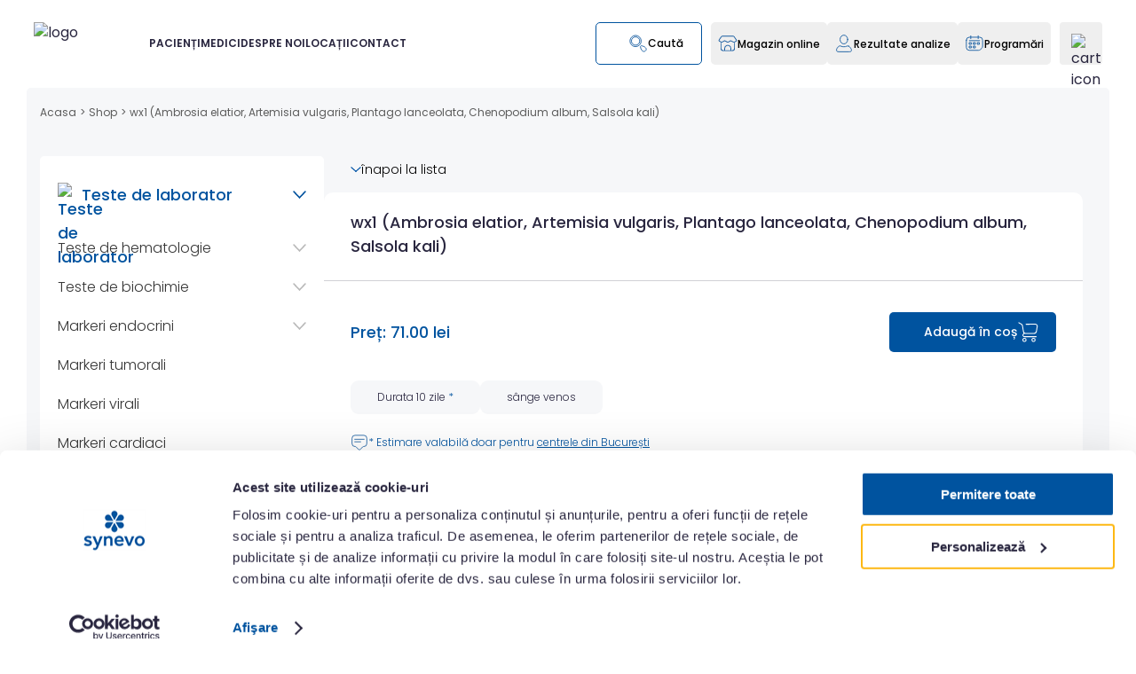

--- FILE ---
content_type: text/html; charset=utf-8
request_url: https://www.synevo.ro/shop/wx1-ambrosia-elatior-artemisia-vulgaris-plantago-lanceolata-chenopodium-album-salsola-kali/
body_size: 21188
content:
<!DOCTYPE html>
<html lang="ro">

<head>
    <meta charset="UTF-8">
    <meta http-equiv="X-UA-Compatible" content="ie=edge">
    <meta name="viewport" content="width=device-width, initial-scale=1, maximum-scale=1, user-scalable=no">
    <meta name="csrf-token" content="FWGsMXBSsO2A8kHFpwpBO5ObIECxkQy4DR5njvq8">

    <title>wx1 (Ambrosia elatior, Artemisia vulgaris, Plantago lanceolata, Chenopodium album, Salsola kali)</title>
    <meta name="description" content="Analiza medicala wx1 (Ambrosia elatior, Artemisia vulgaris, Plantago lanceolata, Chenopodium album, Salsola kali) este utilizata in diagnosticul alergiilor, fiind destinata pentru identificarea IgE specifice pentru alergenii mentionati. " />
    <meta name="og:title" content="wx1 (Ambrosia elatior, Artemisia vulgaris, Plantago lanceolata, Chenopodium album, Salsola kali)" />
    <meta name="og:description" content="Analiza medicala wx1 (Ambrosia elatior, Artemisia vulgaris, Plantago lanceolata, Chenopodium album, Salsola kali) este utilizata in diagnosticul alergiilor, fiind destinata pentru identificarea IgE specifice pentru alergenii mentionati. " />
    <meta name="og:url" content="https://www.synevo.ro/shop/wx1-ambrosia-elatior-artemisia-vulgaris-plantago-lanceolata-chenopodium-album-salsola-kali//" />
    <meta property="og:image" content="https://www.synevo.ro/assets/images/logo_footer.png">
    <meta name="og:type" content="website" />
    <meta name="og:site_name" content="Synevo" />
    <meta name="og:locale" content="ro" />

    
            <meta name="robots" content="follow, index, max-snippet:-1, max-video-preview:-1, max-image-preview:large" />
    
    <link rel="canonical" href="https://www.synevo.ro/shop/wx1-ambrosia-elatior-artemisia-vulgaris-plantago-lanceolata-chenopodium-album-salsola-kali/" />

    <link rel="shortcut icon" type="image/x-icon" href="/favicon.ico">
    <link ref="icon" type="image/png" href="/favicon.png" />
    <link rel="icon" type="image/png" href="/favicon-16x16.png" sizes="16x16" />
    <link rel="icon" type="image/png" href="/favicon-32x32.png" sizes="32x32" />
    <link rel="apple-touch-icon" href="/apple-touch-icon.png">
    <link rel="icon" type="image/png" href="/android-chrome-192x192.png" sizes="192x192" />
    <link rel="icon" type="image/png" href="/android-chrome-512x512.png" sizes="512x512" />

    <base href="https://www.synevo.ro/" />

    <link rel="preconnect" href="https://fonts.googleapis.com">
    <link rel="preconnect" href="https://fonts.gstatic.com" crossorigin>
    <link href="https://fonts.googleapis.com/css2?family=Poppins:wght@300;400;500;600;700;800&display=swap"
        rel="stylesheet">

    <link rel="preload" href="https://cdn.jsdelivr.net/npm/flatpickr/dist/flatpickr.min.css" as="style"
        onload="this.onload=null;this.rel='stylesheet'">
    <link rel="preload" href="https://cdn.jsdelivr.net/npm/noty@3.1.4/lib/noty.css" as="style"
        onload="this.onload=null;this.rel='stylesheet'">
    <noscript>
        <link rel="stylesheet" href="https://cdn.jsdelivr.net/npm/flatpickr/dist/flatpickr.min.css">
        <link rel="stylesheet" href="https://cdn.jsdelivr.net/npm/noty@3.1.4/lib/noty.css">
    </noscript>

    <link rel="preload" as="style" href="https://www.synevo.ro/build/assets/app-B3pNFaL1.css" /><link rel="stylesheet" href="https://www.synevo.ro/build/assets/app-B3pNFaL1.css" data-navigate-track="reload" />        <link rel="preload" as="style" href="https://www.synevo.ro/build/assets/breadcrumb-ekFMcZ3a.css" /><link rel="stylesheet" href="https://www.synevo.ro/build/assets/breadcrumb-ekFMcZ3a.css" data-navigate-track="reload" />    <link rel="preload" as="style" href="https://www.synevo.ro/build/assets/sidebar-shop-T56LOkto.css" /><link rel="stylesheet" href="https://www.synevo.ro/build/assets/sidebar-shop-T56LOkto.css" data-navigate-track="reload" />    <link rel="stylesheet" href="https://cdn.jsdelivr.net/npm/swiper@11/swiper-bundle.min.css" />
    <link rel="preload" as="style" href="https://www.synevo.ro/build/assets/post-DiHY_I0d.css" /><link rel="stylesheet" href="https://www.synevo.ro/build/assets/post-DiHY_I0d.css" data-navigate-track="reload" />    <link rel="preload" as="style" href="https://www.synevo.ro/build/assets/shop-BFtBxJdm.css" /><link rel="stylesheet" href="https://www.synevo.ro/build/assets/shop-BFtBxJdm.css" data-navigate-track="reload" />    <link rel="stylesheet" href="https://cdn.jsdelivr.net/npm/swiper@11/swiper-bundle.min.css" />
    <!-- Livewire Styles --><style >[wire\:loading][wire\:loading], [wire\:loading\.delay][wire\:loading\.delay], [wire\:loading\.inline-block][wire\:loading\.inline-block], [wire\:loading\.inline][wire\:loading\.inline], [wire\:loading\.block][wire\:loading\.block], [wire\:loading\.flex][wire\:loading\.flex], [wire\:loading\.table][wire\:loading\.table], [wire\:loading\.grid][wire\:loading\.grid], [wire\:loading\.inline-flex][wire\:loading\.inline-flex] {display: none;}[wire\:loading\.delay\.none][wire\:loading\.delay\.none], [wire\:loading\.delay\.shortest][wire\:loading\.delay\.shortest], [wire\:loading\.delay\.shorter][wire\:loading\.delay\.shorter], [wire\:loading\.delay\.short][wire\:loading\.delay\.short], [wire\:loading\.delay\.default][wire\:loading\.delay\.default], [wire\:loading\.delay\.long][wire\:loading\.delay\.long], [wire\:loading\.delay\.longer][wire\:loading\.delay\.longer], [wire\:loading\.delay\.longest][wire\:loading\.delay\.longest] {display: none;}[wire\:offline][wire\:offline] {display: none;}[wire\:dirty]:not(textarea):not(input):not(select) {display: none;}:root {--livewire-progress-bar-color: #f00;}[x-cloak] {display: none !important;}[wire\:cloak] {display: none !important;}dialog#livewire-error::backdrop {background-color: rgba(0, 0, 0, .6);}</style>

        <script type="application/ld+json">
        {
    "@context": "https://schema.org",
    "@type": "Product",
    "@id": "https://www.synevo.ro/shop/wx1-ambrosia-elatior-artemisia-vulgaris-plantago-lanceolata-chenopodium-album-salsola-kali/",
    "name": "wx1   (Ambrosia elatior, Artemisia vulgaris, Plantago lanceolata, Chenopodium album, Salsola kali)",
    "alternativeName": "",
    "description": "\n...",
    "sku": "AL464",
    "category": "Teste specializate de alergologie si imunologie",
    "image": "https://www.synevo.ro/assets/images/general_uzuale.png",
    "brand": {
        "@type": "Brand",
        "name": "Synevo"
    },
    "mainEntityOfPage": {
        "@type": "ItemPage",
        "@id": "https://www.synevo.ro/shop/wx1-ambrosia-elatior-artemisia-vulgaris-plantago-lanceolata-chenopodium-album-salsola-kali/",
        "url": "https://www.synevo.ro/shop/wx1-ambrosia-elatior-artemisia-vulgaris-plantago-lanceolata-chenopodium-album-salsola-kali/",
        "name": "Synevo",
        "datePublished": "2020-04-23",
        "dateModified": "2024-01-09",
        "inLanguage": "ro",
        "isPartOf": {
            "@type": "WebSite",
            "@id": "/#website",
            "url": null
        },
        "publisher": {
            "@type": "Organization",
            "@id": "/#organization",
            "name": "Synevo - Analize de laborator",
            "url": null,
            "sameAs": "https://www.facebook.com/synevo.ro/"
        },
        "offers": {
            "@type": "Offer",
            "price": "71.00",
            "priceCurrency": "RON",
            "availability": "https://schema.org/InStock",
            "itemCondition": "https://schema.org/NewCondition",
            "url": "https://www.synevo.ro/shop/wx1-ambrosia-elatior-artemisia-vulgaris-plantago-lanceolata-chenopodium-album-salsola-kali//",
            "seller": {
                "@type": "Organization",
                "@id": null,
                "name": "Synevo",
                "url": null
            }
        }
    }
}
    </script>
        <script>
        window.dataLayer = window.dataLayer || [];
        dataLayer.push({
            ecommerce: null
        });
        dataLayer.push({
            event: "view_item",
            ecommerce: {
                currency: "RON",
                value: 71.00,
                items: [{
                    item_id: "AL464",
                    item_name: "wx1   (Ambrosia elatior, Artemisia vulgaris, Plantago lanceolata, Chenopodium album, Salsola kali)",
                    price: 71.00,
                    quantity: 1,
                    item_category: "Teste specializate de alergologie si imunologie",
                }]
            }
        });
    </script>

            <script type="text/plain" data-cookieconsent="statistics">
            (function(h,o,t,j,a,r){
            h.hj=h.hj||function(){(h.hj.q=h.hj.q||[]).push(arguments)};
            h._hjSettings={hjid:2253795,hjsv:6};
            a=o.getElementsByTagName('head')[0];
            r=o.createElement('script');r.async=1;
            r.src=t+h._hjSettings.hjid+j+h._hjSettings.hjsv;
            a.appendChild(r);
            })(window,document,'https://static.hotjar.com/c/hotjar-','.js?sv=');
        </script>
        <script defer data-domain="synevo.ro" src="https://plau.synevo.ro/js/script.js"></script>
        <script type='text/javascript'>
            window._tfa = window._tfa || [];
            window._tfa.push({
                notify: 'event',
                name: 'page_view',
                id: 1633772
            });
            ! function(t, f, a, x) {
                if (!document.getElementById(x)) {
                    t.async = 1;
                    t.src = a;
                    t.id = x;
                    f.parentNode.insertBefore(t, f);
                }
            }(document.createElement('script'),
                document.getElementsByTagName('script')[0],
                '//cdn.taboola.com/libtrc/unip/1633772/tfa.js',
                'tb_tfa_script');
        </script>
        <script>
            (function(w, d, s, l, i) {
                w[l] = w[l] || [];
                w[l].push({
                    'gtm.start': new Date().getTime(),
                    event: 'gtm.js'
                });
                var f = d.getElementsByTagName(s)[0],
                    j = d.createElement(s),
                    dl = l != 'dataLayer' ? '&l=' + l : '';
                j.async = true;
                j.src =
                    'https://pixel.synevo.ro/gtm.js?id=' + i + dl;
                f.parentNode.insertBefore(j, f);
            })(window, document, 'script', 'dataLayer', 'GTM-WRQVWPRT');
        </script>
        <link rel="preload" as="style" href="https://www.synevo.ro/build/assets/added-to-cart-popup-CU6z302g.css" /><link rel="stylesheet" href="https://www.synevo.ro/build/assets/added-to-cart-popup-CU6z302g.css" data-navigate-track="reload" />    
</head>

<body>
            <noscript><iframe src="https://pixel.synevo.ro/ns.html?id=GTM-WRQVWPRT" height="0" width="0"
                style="display:none;visibility:hidden"></iframe></noscript>
    
    <div class="header-wrapper" style="margin-bottom: 50px" x-data="{
    openMenu: null,
    dropdownProg: false,
    init() {
        this.calcHeaderMargin();
        this.$nextTick(() => {
            this.calcHeaderMargin();
        });
    },
    open(index) {
        this.openMenu = index;
        
    },
    isOpen(index) {
        
        return this.openMenu == index;
    },
    openProg() {
        this.dropdownProg = true;
        
    },
    closeProg() {
        this.dropdownProg = false;
        
    },
    searchOppened: false,
    activeSearch() {
        this.searchOppened = true;
    },
    hideSearch() {
        this.searchOppened = false;
    },
    
    menuLinkMobile: null,
    dropdownProgMobile: false,
    openLinkMobileMenu(index) {
        if (this.menuLinkMobile == index) {
            this.menuLinkMobile = null;
        } else {
            this.menuLinkMobile = index;
            $('html').css('overflow', 'hidden');
        }
    },
    isOpenLinkMobileMenu(index) {
        return this.menuLinkMobile == index;
    },

    menuSecondLinkMobile: null,
    openSecondLinkMobileMenu(secondIndex) {
        if (this.menuSecondLinkMobile == secondIndex) {
            this.menuSecondLinkMobile = null;
        } else {
            this.menuSecondLinkMobile = secondIndex;
        }
    },
    isOpenSecondLinkMobileMenu(secondIndex) {
        return this.menuSecondLinkMobile == secondIndex;
    },
    mobileSearchOppened: false,
    openMobileSearch() {
        this.mobileSearchOppened = true;
        $('html').css('overflow', 'hidden');
        $dispatch('open-search');
    },
    hideMobileSearch() {
        this.mobileSearchOppened = false;
        $('html').css('overflow', '');
    },
    


    showMsg: true,
    closeMsg() {
        this.showMsg = false;
        const tomorrow = new Date();
        tomorrow.setHours(0, 0, 0, 0);
        tomorrow.setDate(tomorrow.getDate() + 1);
        localStorage.setItem('hideHeaderMsgUntil', tomorrow.toISOString());
        location.reload();
        calcHeaderMargin();
    },
    checkMsgStatus() {
        const hideUntil = localStorage.getItem('hideHeaderMsgUntil');
        if (hideUntil && new Date() < new Date(hideUntil)) {
            this.showMsg = false;
        }
    },
    calcHeaderMargin() {
        if ($refs.headerMargin && $refs.headerReal) {
            $refs.headerMargin.style.marginTop = $refs.headerReal.getBoundingClientRect().height + 'px';
        }
    },
    
}" x-init="checkMsgStatus();"
    @mouseleave="openMenu = null; 
    calcHeaderMargin();" @resize.window="calcHeaderMargin(); checkMsgStatus();">
    <div class="container container-padding checkout-pdf-container">
        <div class="checkout-pdf-header-logo">
            <img src="https://www.synevo.ro/assets/icons/header-logo.svg" alt="logo">
        </div>
    </div>

    <div class="header-margin" x-ref="headerMargin"></div>
    <div class="header-first-container" x-ref="headerReal" @mouseleave="closeProg()">
        
        <script>
    function clearCache(form) {
        fetch(form.action, {
            method: 'POST',
            headers: {
                'Content-Type': 'application/json',
                'X-CSRF-TOKEN': 'FWGsMXBSsO2A8kHFpwpBO5ObIECxkQy4DR5njvq8'
            },
            body: JSON.stringify({
                // slug: 'shop/wx1-ambrosia-elatior-artemisia-vulgaris-plantago-lanceolata-chenopodium-album-salsola-kali'
            })
        }).then(response => {
            if (response.ok) {
                location.reload();
            } else {
                alert('Failed to clear cache.');
            }
        });
    }
</script>
        <div class=""
            :class="{
                'header-container': true,
                'searchActive': searchOppened,
            }"
            style="
                display: flex;
                /* padding: 25px 50px 30px 50px; */
                padding-top: clamp(15px, 2vw, 25px);
                padding-right: clamp(17px, 3vw, 50px);
                padding-bottom: clamp(15px, 2vw, 30px);
                padding-left: clamp(17px, 3vw, 50px);
            ">
                            <a href="/" class="header-logo" style="width: 160px; height: 48px;">
                    <img style="width: 100%; height: 100%;" src="https://www.synevo.ro/assets/icons/header-logo.svg"
                        alt="logo">
                </a>
                <div class="header-links-container" @mouseenter="closeProg()">
                                            <div class="header-link-wrapper">
                            <a href=""
                                :class="isOpen(0) ? 'active' : ''"
                                class="header-link-title-contaioner" @mouseenter="open(0)">
                                <div class="header-link-title">PACIENȚI</div>
                            </a>
                                                                                            <div class="header-subLink-wrapper" x-show="isOpen(0)" x-cloak
                                    x-transition:enter="transition duration-300"
                                    x-transition:enter-start="transform-translate-y-full"
                                    x-transition:enter-end="transform translate-y-0"
                                    x-transition:leave="transition duration-300" x-transition:leave-start="transform"
                                    x-transition:leave-end="transform-translate-y-full">
                                    <div class="header-subLink-container ">
                                                                                    <div class="second-subLink-wrapper">
                                                <a href="https://www.synevo.ro/servicii/"
                                                    class="header-subLink">Analize medicale și prețuri</a>

                                                                                                    <div class="second-subLink-container">
                                                                                                                    <a href="https://www.synevo.ro/shop/"
                                                                class="second-subLink">Teste A-Z</a>
                                                                                                                    <a href="https://www.synevo.ro/pachete/"
                                                                class="second-subLink">Pachete analize medicale</a>
                                                                                                                    <a href="https://www.synevo.ro/incepe-senzorul-de-sanatate/"
                                                                class="second-subLink">Senzorul de sănătate</a>
                                                                                                                    <a href="https://www.synevo.ro/plansa-anatomica/"
                                                                class="second-subLink">Planșa anatomică</a>
                                                                                                                    <a href="https://www.synevo.ro/oferte/"
                                                                class="second-subLink">Oferte speciale</a>
                                                                                                                    <a href="https://www.synevo.ro/cum-stai-cu-sanatatea/"
                                                                class="second-subLink">Analize pentru tine</a>
                                                                                                            </div>
                                                                                            </div>
                                                                                    <div class="second-subLink-wrapper">
                                                <a href="https://www.synevo.ro/atelierul-de-sanatate/"
                                                    class="header-subLink">Atelierul de sănătate</a>

                                                                                                    <div class="second-subLink-container">
                                                                                                                    <a href="https://www.synevo.ro/sfatul-medicului/"
                                                                class="second-subLink">Sfatul medicului</a>
                                                                                                                    <a href="https://www.synevo.ro/oncoscreening/"
                                                                class="second-subLink">OncoScreening</a>
                                                                                                                    <a href="https://www.synevo.ro/category/sanatatea-sub-microscop/"
                                                                class="second-subLink">Sănătatea sub microscop</a>
                                                                                                                    <a href="https://www.synevo.ro/category/sanatatea-prenatala/"
                                                                class="second-subLink">Sănătatea prenatală</a>
                                                                                                            </div>
                                                                                            </div>
                                                                                    <div class="second-subLink-wrapper">
                                                <a href="https://www.synevo.ro/informatii-utile//"
                                                    class="header-subLink">Informații utile</a>

                                                                                                    <div class="second-subLink-container">
                                                                                                                    <a href="https://www.synevo.ro/category/ultimele-stiri/"
                                                                class="second-subLink">Ultimele știri</a>
                                                                                                                    <a href="https://www.synevo.ro/ghid/"
                                                                class="second-subLink">Pregătirea pentru analize</a>
                                                                                                                    <a href="https://www.synevo.ro/intrebari-frecvente/"
                                                                class="second-subLink">Întrebări frecvente</a>
                                                                                                                    <a href="https://www.synevo.ro/informatii-pentru-asiguratii-cas/"
                                                                class="second-subLink">Asigurații CAS</a>
                                                                                                                    <a href="https://www.synevo.ro/locatii/"
                                                                class="second-subLink">Locatii</a>
                                                                                                            </div>
                                                                                            </div>
                                                                                    <div class="second-subLink-wrapper">
                                                <a href="https://www.synevo.ro/programul-national-de-oncologie/"
                                                    class="header-subLink">Program Național de Oncologie</a>

                                                                                                    <div class="second-subLink-container">
                                                                                                                    <a href="https://www.synevo.ro/testare-genetica-pentru-cancer-mamar/"
                                                                class="second-subLink">Cancer mamar</a>
                                                                                                                    <a href="https://www.synevo.ro/testare-genetica-cancer-colorectal/"
                                                                class="second-subLink">Cancer colorectal</a>
                                                                                                            </div>
                                                                                            </div>
                                                                            </div>
                                </div>
                            
                                                    </div>
                                            <div class="header-link-wrapper">
                            <a href="https://www.synevo.ro/medici/"
                                :class="isOpen(1) ? 'active' : ''"
                                class="header-link-title-contaioner" @mouseenter="open(1)">
                                <div class="header-link-title">MEDICI</div>
                            </a>
                                                                                            <div class="header-subLink-wrapper" x-show="isOpen(1)" x-cloak
                                    x-transition:enter="transition duration-300"
                                    x-transition:enter-start="transform-translate-y-full"
                                    x-transition:enter-end="transform translate-y-0"
                                    x-transition:leave="transition duration-300" x-transition:leave-start="transform"
                                    x-transition:leave-end="transform-translate-y-full">
                                    <div class="header-subLink-container ">
                                                                                    <div class="second-subLink-wrapper">
                                                <a href="https://www.synevo.ro/dictionar-medical/"
                                                    class="header-subLink">Dicționar medical</a>

                                                                                                    <div class="second-subLink-container">
                                                                                                                    <a href="https://www.synevo.ro/shop/"
                                                                class="second-subLink">Teste A-Z</a>
                                                                                                                    <a href="https://www.synevo.ro/afectiuni/"
                                                                class="second-subLink">Profile afecțiuni</a>
                                                                                                            </div>
                                                                                            </div>
                                                                                    <div class="second-subLink-wrapper">
                                                <a href="https://www.synevo.ro/informatii-medicale/"
                                                    class="header-subLink">Informații medicale</a>

                                                                                                    <div class="second-subLink-container">
                                                                                                                    <a href="https://www.synevo.ro/informatii-medicale/category/stiri/"
                                                                class="second-subLink">Știri</a>
                                                                                                                    <a href="https://www.synevo.ro/informatii-medicale/category/statistici/"
                                                                class="second-subLink">Statistici</a>
                                                                                                                    <a href="https://www.synevo.ro/informatii-medicale/category/articole/"
                                                                class="second-subLink">Articole</a>
                                                                                                                    <a href="https://www.synevo.ro/evenimente/"
                                                                class="second-subLink">Evenimente</a>
                                                                                                            </div>
                                                                                            </div>
                                                                                    <div class="second-subLink-wrapper">
                                                <a href="#"
                                                    class="header-subLink">Colaborare</a>

                                                                                                    <div class="second-subLink-container">
                                                                                                                    <a href="https://www.synevo.ro/despre-noi/"
                                                                class="second-subLink">Despre noi</a>
                                                                                                                    <a href="https://www.synevo.ro/medicii-synevo/"
                                                                class="second-subLink">Medicii Synevo</a>
                                                                                                                    <a href="https://www.synevo.ro/aparatura-noastra/"
                                                                class="second-subLink">Certificări, acreditări și aparatură</a>
                                                                                                                    <a href="https://www.synevo.ro/cere-o-oferta/"
                                                                class="second-subLink">Cere o ofertă</a>
                                                                                                            </div>
                                                                                            </div>
                                                                            </div>
                                </div>
                            
                                                    </div>
                                            <div class="header-link-wrapper">
                            <a href="https://www.synevo.ro/despre-noi/"
                                :class="isOpen(2) ? 'active' : ''"
                                class="header-link-title-contaioner" @mouseenter="open(2)">
                                <div class="header-link-title">DESPRE NOI</div>
                            </a>
                                                                                            <div class="header-subLink-wrapper" x-show="isOpen(2)" x-cloak
                                    x-transition:enter="transition duration-300"
                                    x-transition:enter-start="transform-translate-y-full"
                                    x-transition:enter-end="transform translate-y-0"
                                    x-transition:leave="transition duration-300" x-transition:leave-start="transform"
                                    x-transition:leave-end="transform-translate-y-full">
                                    <div class="header-subLink-container flex-column">
                                                                                    <div class="second-subLink-wrapper">
                                                <a href="https://www.synevo.ro/despre-noi/"
                                                    class="header-subLink">Compania</a>

                                                                                            </div>
                                                                                    <div class="second-subLink-wrapper">
                                                <a href="https://www.synevo.ro/laboratorul-central-de-referinta/"
                                                    class="header-subLink">Laboratorul Central de Referință</a>

                                                                                            </div>
                                                                                    <div class="second-subLink-wrapper">
                                                <a href="https://www.synevo.ro/category/presa/"
                                                    class="header-subLink">Presă</a>

                                                                                            </div>
                                                                                    <div class="second-subLink-wrapper">
                                                <a href="https://www.synevo.ro/politica-editoriala/"
                                                    class="header-subLink">Politica Editorială</a>

                                                                                            </div>
                                                                                    <div class="second-subLink-wrapper">
                                                <a href="https://www.synevo.ro/satisfactia-clientului/"
                                                    class="header-subLink">Satisfacția Clientului</a>

                                                                                            </div>
                                                                                    <div class="second-subLink-wrapper">
                                                <a href="https://www.synevo.ro/cariere-synevo/"
                                                    class="header-subLink">Cariere</a>

                                                                                            </div>
                                                                            </div>
                                </div>
                            
                                                    </div>
                                            <div class="header-link-wrapper">
                            <a href="https://www.synevo.ro/locatii/"
                                :class="isOpen(3) ? 'active' : ''"
                                class="header-link-title-contaioner" @mouseenter="open(3)">
                                <div class="header-link-title">LOCAȚII</div>
                            </a>
                            
                                                                                            <div class="header-subLink-wrapper header-subLinkLoc-wrapper"
                                    x-show="isOpen(3)" x-cloak
                                    x-transition:enter="transition duration-300"
                                    x-transition:enter-start="transform-translate-y-full"
                                    x-transition:enter-end="transform translate-y-0"
                                    x-transition:leave="transition duration-300" x-transition:leave-start="transform"
                                    x-transition:leave-end="transform-translate-y-full">
                                    <div class="header-subLink-filter-container">
                                        <div class="title">Filtrează după</div>
                                        <div class="filter-container">
                                                                                            <a class="filter"
                                                    href="/locatii/?tag[]=programari_online">Programări online</a>
                                                                                            <a class="filter"
                                                    href="/locatii/?tag[]=programari_cas">Programări CAS</a>
                                                                                            <a class="filter"
                                                    href="/locatii/?tag[]=cabinete_ginecologice">Cabinete ginecologice</a>
                                                                                            <a class="filter"
                                                    href="/locatii/?tag[]=program_weekend">Program în weekend</a>
                                                                                            <a class="filter"
                                                    href="/locatii/?tag[]=recoltare_vr">Recoltare cu VR</a>
                                                                                    </div>
                                    </div>

                                    <div class="subLinkLoc-container">
                                                                                    <div class="second-subLinkLoc-wrapper">
                                                <a class="header-subLinkLoc"
                                                    href="/locatii/city/alba/"
                                                    class="second-subLinkLoc">Alba</a>
                                            </div>
                                                                                    <div class="second-subLinkLoc-wrapper">
                                                <a class="header-subLinkLoc"
                                                    href="/locatii/city/arad/"
                                                    class="second-subLinkLoc">Arad</a>
                                            </div>
                                                                                    <div class="second-subLinkLoc-wrapper">
                                                <a class="header-subLinkLoc"
                                                    href="/locatii/city/arges/"
                                                    class="second-subLinkLoc">Argeș</a>
                                            </div>
                                                                                    <div class="second-subLinkLoc-wrapper">
                                                <a class="header-subLinkLoc"
                                                    href="/locatii/city/bacau/"
                                                    class="second-subLinkLoc">Bacău</a>
                                            </div>
                                                                                    <div class="second-subLinkLoc-wrapper">
                                                <a class="header-subLinkLoc"
                                                    href="/locatii/city/bihor/"
                                                    class="second-subLinkLoc">Bihor</a>
                                            </div>
                                                                                    <div class="second-subLinkLoc-wrapper">
                                                <a class="header-subLinkLoc"
                                                    href="/locatii/city/bistrita-nasaud/"
                                                    class="second-subLinkLoc">Bistrița-Năsăud</a>
                                            </div>
                                                                                    <div class="second-subLinkLoc-wrapper">
                                                <a class="header-subLinkLoc"
                                                    href="/locatii/city/botosani/"
                                                    class="second-subLinkLoc">Botoșani</a>
                                            </div>
                                                                                    <div class="second-subLinkLoc-wrapper">
                                                <a class="header-subLinkLoc"
                                                    href="/locatii/city/braila/"
                                                    class="second-subLinkLoc">Brăila</a>
                                            </div>
                                                                                    <div class="second-subLinkLoc-wrapper">
                                                <a class="header-subLinkLoc"
                                                    href="/locatii/city/brasov/"
                                                    class="second-subLinkLoc">Brașov</a>
                                            </div>
                                                                                    <div class="second-subLinkLoc-wrapper">
                                                <a class="header-subLinkLoc"
                                                    href="/locatii/city/bucuresti/"
                                                    class="second-subLinkLoc">București</a>
                                            </div>
                                                                                    <div class="second-subLinkLoc-wrapper">
                                                <a class="header-subLinkLoc"
                                                    href="/locatii/city/buzau/"
                                                    class="second-subLinkLoc">Buzău</a>
                                            </div>
                                                                                    <div class="second-subLinkLoc-wrapper">
                                                <a class="header-subLinkLoc"
                                                    href="/locatii/city/calarasi/"
                                                    class="second-subLinkLoc">Călărași</a>
                                            </div>
                                                                                    <div class="second-subLinkLoc-wrapper">
                                                <a class="header-subLinkLoc"
                                                    href="/locatii/city/caras-severin/"
                                                    class="second-subLinkLoc">Caraș-Severin</a>
                                            </div>
                                                                                    <div class="second-subLinkLoc-wrapper">
                                                <a class="header-subLinkLoc"
                                                    href="/locatii/city/cluj/"
                                                    class="second-subLinkLoc">Cluj</a>
                                            </div>
                                                                                    <div class="second-subLinkLoc-wrapper">
                                                <a class="header-subLinkLoc"
                                                    href="/locatii/city/constanta/"
                                                    class="second-subLinkLoc">Constanța</a>
                                            </div>
                                                                                    <div class="second-subLinkLoc-wrapper">
                                                <a class="header-subLinkLoc"
                                                    href="/locatii/city/covasna/"
                                                    class="second-subLinkLoc">Covasna</a>
                                            </div>
                                                                                    <div class="second-subLinkLoc-wrapper">
                                                <a class="header-subLinkLoc"
                                                    href="/locatii/city/dambovita/"
                                                    class="second-subLinkLoc">Dâmbovița</a>
                                            </div>
                                                                                    <div class="second-subLinkLoc-wrapper">
                                                <a class="header-subLinkLoc"
                                                    href="/locatii/city/dolj/"
                                                    class="second-subLinkLoc">Dolj</a>
                                            </div>
                                                                                    <div class="second-subLinkLoc-wrapper">
                                                <a class="header-subLinkLoc"
                                                    href="/locatii/city/galati/"
                                                    class="second-subLinkLoc">Galați</a>
                                            </div>
                                                                                    <div class="second-subLinkLoc-wrapper">
                                                <a class="header-subLinkLoc"
                                                    href="/locatii/city/giurgiu/"
                                                    class="second-subLinkLoc">Giurgiu</a>
                                            </div>
                                                                                    <div class="second-subLinkLoc-wrapper">
                                                <a class="header-subLinkLoc"
                                                    href="/locatii/city/gorj/"
                                                    class="second-subLinkLoc">Gorj</a>
                                            </div>
                                                                                    <div class="second-subLinkLoc-wrapper">
                                                <a class="header-subLinkLoc"
                                                    href="/locatii/city/hargita/"
                                                    class="second-subLinkLoc">Harghita</a>
                                            </div>
                                                                                    <div class="second-subLinkLoc-wrapper">
                                                <a class="header-subLinkLoc"
                                                    href="/locatii/city/hunedoara/"
                                                    class="second-subLinkLoc">Hunedoara</a>
                                            </div>
                                                                                    <div class="second-subLinkLoc-wrapper">
                                                <a class="header-subLinkLoc"
                                                    href="/locatii/city/ialomita/"
                                                    class="second-subLinkLoc">Ialomița</a>
                                            </div>
                                                                                    <div class="second-subLinkLoc-wrapper">
                                                <a class="header-subLinkLoc"
                                                    href="/locatii/city/iasi/"
                                                    class="second-subLinkLoc">Iași</a>
                                            </div>
                                                                                    <div class="second-subLinkLoc-wrapper">
                                                <a class="header-subLinkLoc"
                                                    href="/locatii/city/ilfov/"
                                                    class="second-subLinkLoc">Ilfov</a>
                                            </div>
                                                                                    <div class="second-subLinkLoc-wrapper">
                                                <a class="header-subLinkLoc"
                                                    href="/locatii/city/maramures/"
                                                    class="second-subLinkLoc">Maramureș</a>
                                            </div>
                                                                                    <div class="second-subLinkLoc-wrapper">
                                                <a class="header-subLinkLoc"
                                                    href="/locatii/city/mehedinti/"
                                                    class="second-subLinkLoc">Mehedinți</a>
                                            </div>
                                                                                    <div class="second-subLinkLoc-wrapper">
                                                <a class="header-subLinkLoc"
                                                    href="/locatii/city/mures/"
                                                    class="second-subLinkLoc">Mureș</a>
                                            </div>
                                                                                    <div class="second-subLinkLoc-wrapper">
                                                <a class="header-subLinkLoc"
                                                    href="/locatii/city/neamt/"
                                                    class="second-subLinkLoc">Neamț</a>
                                            </div>
                                                                                    <div class="second-subLinkLoc-wrapper">
                                                <a class="header-subLinkLoc"
                                                    href="/locatii/city/olt/"
                                                    class="second-subLinkLoc">Olt</a>
                                            </div>
                                                                                    <div class="second-subLinkLoc-wrapper">
                                                <a class="header-subLinkLoc"
                                                    href="/locatii/city/prahova/"
                                                    class="second-subLinkLoc">Prahova</a>
                                            </div>
                                                                                    <div class="second-subLinkLoc-wrapper">
                                                <a class="header-subLinkLoc"
                                                    href="/locatii/city/salaj/"
                                                    class="second-subLinkLoc">Sălaj</a>
                                            </div>
                                                                                    <div class="second-subLinkLoc-wrapper">
                                                <a class="header-subLinkLoc"
                                                    href="/locatii/city/satu-mare/"
                                                    class="second-subLinkLoc">Satu Mare</a>
                                            </div>
                                                                                    <div class="second-subLinkLoc-wrapper">
                                                <a class="header-subLinkLoc"
                                                    href="/locatii/city/sibiu/"
                                                    class="second-subLinkLoc">Sibiu</a>
                                            </div>
                                                                                    <div class="second-subLinkLoc-wrapper">
                                                <a class="header-subLinkLoc"
                                                    href="/locatii/city/suceava/"
                                                    class="second-subLinkLoc">Suceava</a>
                                            </div>
                                                                                    <div class="second-subLinkLoc-wrapper">
                                                <a class="header-subLinkLoc"
                                                    href="/locatii/city/teleorman/"
                                                    class="second-subLinkLoc">Teleorman</a>
                                            </div>
                                                                                    <div class="second-subLinkLoc-wrapper">
                                                <a class="header-subLinkLoc"
                                                    href="/locatii/city/timis/"
                                                    class="second-subLinkLoc">Timiș</a>
                                            </div>
                                                                                    <div class="second-subLinkLoc-wrapper">
                                                <a class="header-subLinkLoc"
                                                    href="/locatii/city/tulcea/"
                                                    class="second-subLinkLoc">Tulcea</a>
                                            </div>
                                                                                    <div class="second-subLinkLoc-wrapper">
                                                <a class="header-subLinkLoc"
                                                    href="/locatii/city/valcea/"
                                                    class="second-subLinkLoc">Vâlcea</a>
                                            </div>
                                                                                    <div class="second-subLinkLoc-wrapper">
                                                <a class="header-subLinkLoc"
                                                    href="/locatii/city/vaslui/"
                                                    class="second-subLinkLoc">Vaslui</a>
                                            </div>
                                                                                    <div class="second-subLinkLoc-wrapper">
                                                <a class="header-subLinkLoc"
                                                    href="/locatii/city/vrancea/"
                                                    class="second-subLinkLoc">Vrancea</a>
                                            </div>
                                                                            </div>
                                </div>
                                                    </div>
                                            <div class="header-link-wrapper">
                            <a href="https://www.synevo.ro/contact/"
                                :class="isOpen(4) ? 'active' : ''"
                                class="header-link-title-contaioner" @mouseenter="open(4)">
                                <div class="header-link-title">CONTACT</div>
                            </a>
                            
                                                    </div>
                                    </div>
                <div style=" flex-grow: 1; height: 100%;">
                    <div :class="{
                        'header-search-container': true,
                        'header-search-container-mobile': true,
                        'searchActive': searchOppened,
                    }"
                        style="
                        width: 220px;
                        height: 48px;
                        margin-left: auto;
                    "
                        x-cloak @click.away="searchOppened = false" @close-search.window="hideSearch()"
                        @open-search.window="activeSearch()" @mouseenter="closeProg(); openMenu = null;">
                        <div wire:snapshot="{&quot;data&quot;:{&quot;value&quot;:null,&quot;valueLabel&quot;:null,&quot;placeholder&quot;:&quot;Cauta&quot;},&quot;memo&quot;:{&quot;id&quot;:&quot;eSNuGcdKiVF8NN1ETGgv&quot;,&quot;name&quot;:&quot;components.search&quot;,&quot;path&quot;:&quot;shop\/wx1-ambrosia-elatior-artemisia-vulgaris-plantago-lanceolata-chenopodium-album-salsola-kali&quot;,&quot;method&quot;:&quot;GET&quot;,&quot;release&quot;:&quot;a-a-a&quot;,&quot;children&quot;:[],&quot;scripts&quot;:[],&quot;assets&quot;:[],&quot;props&quot;:[&quot;value&quot;,&quot;valueLabel&quot;],&quot;errors&quot;:[],&quot;locale&quot;:&quot;ro&quot;},&quot;checksum&quot;:&quot;bd1ee2674f2fc8601161af5d079cfa40132d7cf497efd910314666ac84038092&quot;}" wire:effects="[]" wire:id="eSNuGcdKiVF8NN1ETGgv" class="search-wrapper" @click.away="hideDropdown()"
    x-data="{
        ...searchData( $wire, 'HVOS52JIUU', 'd5987fa081b90a136c2e7121159623c8', 'wp_searchable_posts'),
        afterShowDropdown() {
            $dispatch('open-search');
        },
        afterHideDropdown() {
            $dispatch('close-search');
        },
    }"
    @hide-search-dropdown.window="hideDropdown()"
    
>
    <div class="search-container"  @click="showDropdown">
        <input @click="showDropdown"
            class="search-input-search"
            x-model="searchTerm"
            @input.debounce.300ms="search()"
            @input="if (searchTerm.trim().length > 0) { loading = true; }"
            @keydown.enter="goToSearchPage()"
            type="text"
            placeholder=""
            x-ref="searchInput"
        />
        <div class="search-icon-container">
            <div class="input-search-icon"></div>
            <div class="input-search-text">Caută</div>
        </div>
    </div>

    <div wire:key="search-results" class="search-results-wrapper" x-cloak x-show="resultDropdown">
        <div wire:key="search-close" class="search-results-close" @click="hideDropdown()">
            <span class="text">inchide</span>
            <span class="icon"></span>
        </div>
        <div class="search-results-container">
            
            <template x-if="filteredProducts.length === 0 && filteredResults.length === 0 && searchOppened && searchTerm.trim().length > 0 && loading == false">
                <div class="shop-search-results-list-container" style="padding: 30px 20px">Niciun rezultat gasit pentru <b x-html=" '&quot;' + searchTerm + '&quot;' "></b></div>
            </template>
            <template x-if="filteredProducts.length > 0">
                <div>
                    <div class="search-results-title">Magazin online</div>
                    <div class="search-results-list">
                        <template x-for="product in filteredProducts" :key="product.id">
                            <div class="search-results-item" x-bind:class="product.stock_status == 'outofstock' ? 'out-of-stock' : ''">
                                <a x-bind:href="product.permalink">
                                    <div class="search-result-item-title" x-html="product._highlightResult.post_title.value"></div>
                                    <template x-if="product._highlightResult.alternative_names.value">
                                        <div class="search-result-item-subtitle" x-html="'Denumire alternativă: ' + product._highlightResult.alternative_names.value"></div>
                                    </template>
                                </a>
                                <span class="search-results-line"></span>
                                <div class="search-results-price-wrapper">
                                    <div class="search-results-price-container" x-bind:class="product.sale_price ? 'has-sale-price' : ''">                               
                                        <template x-if="product.sale_price">
                                            <div class="search-icon-sale-price">%</div>
                                        </template>
                                        <div class="search-results-price" x-html="(product.sale_price ? product.sale_price : product.regular_price) + ' lei'">lei</div>
                                        <template x-if="product.sale_price">
                                            <del class="search-results-old-price" x-html="product.regular_price + ' lei'">lei</del>
                                        </template>
                                    </div>
                                    <div @click="addToCart(product)" :class="{
                                        'add-to-cart-button cursor-pointer': true,
                                        'in-cart': productServerData?.in_cart?.[product.id],
                                    }"><span class="icon"></span></div>
                                </div>
                            </div>
                        </template>
                    </div>
                </div>
            </template>

            <template x-if="filteredResults.length > 0">
                <div class="search-results-article-container">
                    <div class="search-results-title">Articole si informatii</div>
                    <div class="search-results-article-list">
                        <template x-for="result in filteredResults" :key="result.id">
                            
                                
                            <a :href="result.permalink" class="search-results-article-item">
                                <img class="search-results-article-img" :src="result.thumbnail && result.thumbnail.url ? result.thumbnail.url : '/assets/icons/mysynevo-logo.svg'" alt="">
                                <div class="search-result-article-item-text" x-html="result._highlightResult.post_title.value"></div>
                            </a>
                        </template>
                    </div>
                </div>
            </template>
            
        </div>
        <div class="search-more-container">
            <div class="search-results-title">Mai poți găsi informații și aici</div>
            <div class="search-more-btns">
                <a href="/rezultate-analize/" class="search-more-btn">Rezultate analize</a>
                <a href="/shop/" class="search-more-btn">Prețuri analize</a>
                <a href="/ghid/" class="search-more-btn">Pregătire recoltare</a>
                <a href="/intrebari-frecvente/" class="search-more-btn">Întrebări frecvente</a>
                <a href="/locatii/" class="search-more-btn">Locații</a>
                <a href="/contact/" class="search-more-btn">Contact</a>
            </div>
        </div>
    </div>
</div>

                    </div>
                </div>
                <div @mouseenter="openMenu = null;" class="header-action-btn-container"
                    style="
                        gap: 10px;
                        margin: 0 15px 0 15px;
                    ">
                    <a href="/servicii/" class="header-action-btn header-action-btn-mobile" @mouseenter="closeProg()">
                        <span class="img mag"></span>
                        
                        <p class="text">Magazin online</p>
                    </a>
                    <a href="/rezultate-analize/" class="header-action-btn" @mouseenter="closeProg()">
                        <span class="img rez"></span>
                        <p class="text">Rezultate analize</p>
                    </a>
                    <div class="appointments-btn-container header-action-btn-mobile"
                        @mouseenter="openProg(); $dispatch('hide-search-dropdown');">
                        <div class="header-action-btn">
                            <span class="img pro"></span>
                            <p class="text">Programări</p>
                        </div>
                        <div class="appointments-dropdown-wrapper" x-cloak x-show="dropdownProg">
                            <div wire:snapshot="{&quot;data&quot;:[],&quot;memo&quot;:{&quot;id&quot;:&quot;Y57J6XD2MAy48vffeioQ&quot;,&quot;name&quot;:&quot;components.appoiments-buttons&quot;,&quot;path&quot;:&quot;shop\/wx1-ambrosia-elatior-artemisia-vulgaris-plantago-lanceolata-chenopodium-album-salsola-kali&quot;,&quot;method&quot;:&quot;GET&quot;,&quot;release&quot;:&quot;a-a-a&quot;,&quot;children&quot;:[],&quot;scripts&quot;:[],&quot;assets&quot;:[],&quot;errors&quot;:[],&quot;locale&quot;:&quot;ro&quot;},&quot;checksum&quot;:&quot;ef40e67e5c5752d4c5c73ed71284430e0676bab8997b900796c1002dc436c841&quot;}" wire:effects="[]" wire:id="Y57J6XD2MAy48vffeioQ">
    <div class="appointments-dropdown-container">
        <a href="/analize-decontate-cas-synevo/" class="appointments-dropdown-item">
            <span class="img cas"></span>
            <p class="text">Analize CAS</p>
        </a>
        <a href="/recoltare-analize-la-domiciliu/" class="appointments-dropdown-item">
            <span class="img dom"></span>
            <p class="text">Recoltari la domiciliu</p>
        </a>
        <a href="/programari-analize-de-laborator/" class="appointments-dropdown-item">
            <span class="img lab"></span>
            <p class="text">Analize de laborator</p>
        </a>
        <a href="/programare-consultatie-genetica/" class="appointments-dropdown-item">
            <span class="img gen"></span>
            <p class="text">Consultatie genetica</p>
        </a>
    </div>
    <a href="/ghid/" class="appointments-dropdown-btn general-btn-blue-no-bg">Pregatirea pentru analize</a>
</div>                        </div>
                    </div>

                </div>
                <div @mouseenter="closeProg()">
                                            <div wire:snapshot="{&quot;data&quot;:{&quot;cart&quot;:[[],{&quot;s&quot;:&quot;arr&quot;}]},&quot;memo&quot;:{&quot;id&quot;:&quot;6Bpbbg637erOMimVZIfz&quot;,&quot;name&quot;:&quot;components.cart&quot;,&quot;path&quot;:&quot;shop\/wx1-ambrosia-elatior-artemisia-vulgaris-plantago-lanceolata-chenopodium-album-salsola-kali&quot;,&quot;method&quot;:&quot;GET&quot;,&quot;release&quot;:&quot;a-a-a&quot;,&quot;children&quot;:[],&quot;scripts&quot;:[],&quot;assets&quot;:[],&quot;lazyLoaded&quot;:false,&quot;lazyIsolated&quot;:true,&quot;errors&quot;:[],&quot;locale&quot;:&quot;ro&quot;},&quot;checksum&quot;:&quot;4326bf8dc3fb6404f215c87b44ec992f29693dfb0fdb73e1e93f665bc26dfcda&quot;}" wire:effects="{&quot;listeners&quot;:[&quot;cartUpdated&quot;,&quot;add-to-cart&quot;,&quot;product-added&quot;,&quot;product-removed&quot;,&quot;cart-cleared&quot;]}" wire:id="6Bpbbg637erOMimVZIfz" x-intersect="$wire.__lazyLoad(&#039;[base64]&#039;)" style="width:  32px;">
    <!-- Loading spinner... -->
</div>                                    </div>

                
                                    </div>
    </div>
</div>

    <div class="template-container">
        <div class="loading" x-data="{ loading: false }" x-show="loading" x-transition x-cloak 
     @showLoading="loading = true; console.log('Loading started')" 
     @hideLoading.window="loading = false; console.log('Loading stopped')">
    <div class="load-3">
        <div class="line"></div>
        <div class="line"></div>
        <div class="line"></div>
    </div>
</div>
            <!--[if BLOCK]><![endif]-->    <!--[if ENDBLOCK]><![endif]--><!--[if BLOCK]><![endif]-->    <!--[if ENDBLOCK]><![endif]--><!--[if BLOCK]><![endif]-->    <!--[if ENDBLOCK]><![endif]--><!--[if BLOCK]><![endif]--><!--[if ENDBLOCK]><![endif]-->
<div wire:snapshot="{&quot;data&quot;:{&quot;product&quot;:[null,{&quot;class&quot;:&quot;App\\Models\\Product&quot;,&quot;key&quot;:9809,&quot;s&quot;:&quot;mdl&quot;}],&quot;productPosts&quot;:[null,{&quot;keys&quot;:[],&quot;class&quot;:&quot;Illuminate\\Database\\Eloquent\\Collection&quot;,&quot;modelClass&quot;:null,&quot;s&quot;:&quot;elcln&quot;}],&quot;tabs&quot;:[[&quot;Informa\u0163ii generale&quot;],{&quot;s&quot;:&quot;arr&quot;}],&quot;content&quot;:[[&quot;&lt;?xml encoding=\&quot;utf-8\&quot; ?&gt;\n&quot;],{&quot;s&quot;:&quot;arr&quot;}],&quot;breadcrumbs&quot;:[{&quot;Acasa&quot;:&quot;\/&quot;,&quot;Shop&quot;:&quot;https:\/\/www.synevo.ro\/shop&quot;,&quot;wx1   (Ambrosia elatior, Artemisia vulgaris, Plantago lanceolata, Chenopodium album, Salsola kali)&quot;:&quot;#&quot;},{&quot;s&quot;:&quot;arr&quot;}],&quot;meta_title&quot;:&quot;wx1 (Ambrosia elatior, Artemisia vulgaris, Plantago lanceolata, Chenopodium album, Salsola kali)&quot;,&quot;meta_description&quot;:&quot;Analiza medicala wx1 (Ambrosia elatior, Artemisia vulgaris, Plantago lanceolata, Chenopodium album, Salsola kali) este utilizata in diagnosticul alergiilor, fiind destinata pentru identificarea IgE specifice pentru alergenii mentionati. &quot;,&quot;meta_image&quot;:&quot;https:\/\/www.synevo.ro\/assets\/images\/logo_footer.png&quot;,&quot;noindex&quot;:0},&quot;memo&quot;:{&quot;id&quot;:&quot;1wO0C9iIHTuiOm2qUaQo&quot;,&quot;name&quot;:&quot;shop.product-detail&quot;,&quot;path&quot;:&quot;shop\/wx1-ambrosia-elatior-artemisia-vulgaris-plantago-lanceolata-chenopodium-album-salsola-kali&quot;,&quot;method&quot;:&quot;GET&quot;,&quot;release&quot;:&quot;a-a-a&quot;,&quot;children&quot;:{&quot;lw-2322382969-0&quot;:[&quot;div&quot;,&quot;gSQZVjuLosWl1KNaXESe&quot;],&quot;lw-2322382969-1&quot;:[&quot;div&quot;,&quot;fnJQHvWQGzA4KkYCg1Pj&quot;],&quot;lw-2322382969-2&quot;:[&quot;div&quot;,&quot;OCkAGNy4wBqTwnBkpud8&quot;],&quot;lw-2322382969-3&quot;:[&quot;div&quot;,&quot;AAKmrLozIb4u7eaPVvvE&quot;]},&quot;scripts&quot;:[],&quot;assets&quot;:[],&quot;errors&quot;:[],&quot;locale&quot;:&quot;ro&quot;},&quot;checksum&quot;:&quot;d72f81134bc52918725052193cbe1bf6bda5b6e56ef2c39958f8bf861e52349e&quot;}" wire:effects="[]" wire:id="1wO0C9iIHTuiOm2qUaQo" :class="{
    'container container-padding': true,
}" x-data="{
    showInfo: false,
    activeTab: '0',
    toggleInfo() {
        this.showInfo = !this.showInfo
    },
    showTab(tab) {
        this.activeTab = tab;
    },
    isActive(tab) {
        return this.activeTab === tab;
    },
    
}" >
    
    

    <div class="header-shop-product-detail" x-ref="headerShopReal">

        <div class="title-container">
            <div class="shop-product-title">wx1   (Ambrosia elatior, Artemisia vulgaris, Plantago lanceolata, Chenopodium album, Salsola kali)</div>
            <!--[if BLOCK]><![endif]--><!--[if ENDBLOCK]><![endif]-->        </div>

        <div class="shop-product-price-container">
            <div class="analysis-price-text-container shop-product-price-text-container">
                <!--[if BLOCK]><![endif]--><!--[if ENDBLOCK]><![endif]-->
<div class="analysis-price-text">
    <!--[if BLOCK]><![endif]--><!--[if ENDBLOCK]><![endif]-->    <div class="price large">Preț: 71.00 lei</div>
</div>
            </div>
            <div wire:snapshot="{&quot;data&quot;:{&quot;product&quot;:[null,{&quot;class&quot;:&quot;App\\Models\\Product&quot;,&quot;key&quot;:9809,&quot;s&quot;:&quot;mdl&quot;}],&quot;inCart&quot;:false,&quot;expanded&quot;:true,&quot;currentUrl&quot;:null,&quot;geneticBtn&quot;:false},&quot;memo&quot;:{&quot;id&quot;:&quot;gSQZVjuLosWl1KNaXESe&quot;,&quot;name&quot;:&quot;components.add-to-cart-button&quot;,&quot;path&quot;:&quot;shop\/wx1-ambrosia-elatior-artemisia-vulgaris-plantago-lanceolata-chenopodium-album-salsola-kali&quot;,&quot;method&quot;:&quot;GET&quot;,&quot;release&quot;:&quot;a-a-a&quot;,&quot;children&quot;:[],&quot;scripts&quot;:[],&quot;assets&quot;:[],&quot;lazyLoaded&quot;:false,&quot;lazyIsolated&quot;:true,&quot;errors&quot;:[],&quot;locale&quot;:&quot;ro&quot;},&quot;checksum&quot;:&quot;3016f9bede2f02199aef133b3240839d114a69b72e52385b67a3ae36b392ab1e&quot;}" wire:effects="{&quot;listeners&quot;:[&quot;product-added.9809&quot;,&quot;product-removed.9809&quot;,&quot;cart-cleared&quot;]}" wire:id="gSQZVjuLosWl1KNaXESe" x-intersect="$wire.__lazyLoad(&#039;[base64]&#039;)"></div>        </div>

    </div>
    <div class="header-shop-product-detail-margin" x-ref="headerShopMargin"></div>
    

    
    <div class="container-with-sidebar gray">
        <div class="breadcrumb-page-container general-container small-sidebar-padding">
            <!--[if BLOCK]><![endif]-->                <!--[if BLOCK]><![endif]-->        
    <div class="breadcrumb-container" itemscope itemtype="https://schema.org/BreadcrumbList">
        <!--[if BLOCK]><![endif]-->            <div class="page-breadcrumbs-item" itemprop="itemListElement" itemscope
                itemtype="https://schema.org/ListItem">
                <!--[if BLOCK]><![endif]-->                    <a href="/" itemprop="item">
                <!--[if ENDBLOCK]><![endif]-->                <span itemprop="name">Acasa</span>
                <meta itemprop="position" content="1" />
                <!--[if BLOCK]><![endif]-->                    </a>
                <!--[if ENDBLOCK]><![endif]-->            </div>
            <!--[if BLOCK]><![endif]-->                <span class="page-breadcrumbs-delimiter">></span>
            <!--[if ENDBLOCK]><![endif]-->                    <div class="page-breadcrumbs-item" itemprop="itemListElement" itemscope
                itemtype="https://schema.org/ListItem">
                <!--[if BLOCK]><![endif]-->                    <a href="https://www.synevo.ro/shop" itemprop="item">
                <!--[if ENDBLOCK]><![endif]-->                <span itemprop="name">Shop</span>
                <meta itemprop="position" content="2" />
                <!--[if BLOCK]><![endif]-->                    </a>
                <!--[if ENDBLOCK]><![endif]-->            </div>
            <!--[if BLOCK]><![endif]-->                <span class="page-breadcrumbs-delimiter">></span>
            <!--[if ENDBLOCK]><![endif]-->                    <div class="page-breadcrumbs-item" itemprop="itemListElement" itemscope
                itemtype="https://schema.org/ListItem">
                <!--[if BLOCK]><![endif]--><!--[if ENDBLOCK]><![endif]-->                <span itemprop="name">wx1   (Ambrosia elatior, Artemisia vulgaris, Plantago lanceolata, Chenopodium album, Salsola kali)</span>
                <meta itemprop="position" content="3" />
                <!--[if BLOCK]><![endif]--><!--[if ENDBLOCK]><![endif]-->            </div>
            <!--[if BLOCK]><![endif]--><!--[if ENDBLOCK]><![endif]-->        <!--[if ENDBLOCK]><![endif]-->    </div>
<!--[if ENDBLOCK]><![endif]-->

            <!--[if ENDBLOCK]><![endif]-->        </div>
        <div class="general-container small-sidebar-padding">
            <div class="sidebar-container sidebar-desktop">
    <div class="navLink-container">
        <!--[if BLOCK]><![endif]-->                        <!--[if BLOCK]><![endif]-->                
                <a class="sidebar-link active"
                   href="javascript:void(0);"
                   onclick="toggleSubMenu(this)">
                    <!--[if BLOCK]><![endif]-->                        <img src="./assets/icons/teste-de-laborator.svg" alt="Teste de laborator" loading="lazy" />
                    <!--[if ENDBLOCK]><![endif]-->                    <span>Teste de laborator</span>
                    <div class="sidebar-link-arrow open"></div>
                </a>
            <!--[if ENDBLOCK]><![endif]-->            
            
            <!--[if BLOCK]><![endif]-->                <div class="subLink-container" style="display: block;">
                    <!--[if BLOCK]><![endif]-->                                                
                        <div class="sidebar-subLink-container">
                            <a class="sidebar-subLink "
                               href="https://www.synevo.ro/categorie/teste-de-hematologie-1/">
                                <span>Teste de hematologie</span>
                            </a>
                            <!--[if BLOCK]><![endif]-->                                <div class="sidebar-subLink-arrow"
                                    onclick="toggleSubSubMenu(this)"></div>
                            <!--[if ENDBLOCK]><![endif]-->                        </div>
                        
                        
                        <!--[if BLOCK]><![endif]-->                            <div class="subsubLink-container" style="display: none;">
                                <!--[if BLOCK]><![endif]-->                                                                        
                                    <a class="sidebar-subsubLink "
                                       href="https://www.synevo.ro/categorie/teste-de-hematologie-1/morfofiziologie/">
                                        <span>Morfofiziologie</span>
                                    </a>
                                        
                                        <!--[if BLOCK]><![endif]--><!--[if ENDBLOCK]><![endif]-->                                                                                                        
                                    <a class="sidebar-subsubLink "
                                       href="https://www.synevo.ro/categorie/teste-de-hematologie-1/reactii-citochimice/">
                                        <span>Reactii citochimice</span>
                                    </a>
                                        
                                        <!--[if BLOCK]><![endif]--><!--[if ENDBLOCK]><![endif]-->                                                                                                        
                                    <a class="sidebar-subsubLink "
                                       href="https://www.synevo.ro/categorie/teste-de-hematologie-1/teste-de-hemostaza/">
                                        <span>Teste de hemostaza</span>
                                    </a>
                                        
                                        <!--[if BLOCK]><![endif]--><!--[if ENDBLOCK]><![endif]-->                                                                                                        
                                    <a class="sidebar-subsubLink "
                                       href="https://www.synevo.ro/categorie/teste-de-hematologie-1/teste-de-imunohematologie/">
                                        <span>Teste de imunohematologie</span>
                                    </a>
                                        
                                        <!--[if BLOCK]><![endif]--><!--[if ENDBLOCK]><![endif]-->                                                                                                        
                                    <a class="sidebar-subsubLink "
                                       href="https://www.synevo.ro/categorie/teste-de-hematologie-1/teste-de-trombofilie/">
                                        <span>Teste de trombofilie</span>
                                    </a>
                                        
                                        <!--[if BLOCK]><![endif]--><!--[if ENDBLOCK]><![endif]-->                                <!--[if ENDBLOCK]><![endif]-->                            </div>
                        <!--[if ENDBLOCK]><![endif]-->                                                                    
                        <div class="sidebar-subLink-container">
                            <a class="sidebar-subLink "
                               href="https://www.synevo.ro/categorie/teste-de-biochimie-1/">
                                <span>Teste de biochimie</span>
                            </a>
                            <!--[if BLOCK]><![endif]-->                                <div class="sidebar-subLink-arrow"
                                    onclick="toggleSubSubMenu(this)"></div>
                            <!--[if ENDBLOCK]><![endif]-->                        </div>
                        
                        
                        <!--[if BLOCK]><![endif]-->                            <div class="subsubLink-container" style="display: none;">
                                <!--[if BLOCK]><![endif]-->                                                                        
                                    <a class="sidebar-subsubLink "
                                       href="https://www.synevo.ro/categorie/teste-de-biochimie-1/biochimie-generala-sange-urina/">
                                        <span>Biochimie generală din sânge și urina</span>
                                    </a>
                                        
                                        <!--[if BLOCK]><![endif]--><!--[if ENDBLOCK]><![endif]-->                                                                                                        
                                    <a class="sidebar-subsubLink "
                                       href="https://www.synevo.ro/categorie/teste-de-biochimie-1/proteine-specifice-in-ser-si-urina/">
                                        <span>Proteine specifice in ser si urina</span>
                                    </a>
                                        
                                        <!--[if BLOCK]><![endif]--><!--[if ENDBLOCK]><![endif]-->                                                                                                        
                                    <a class="sidebar-subsubLink "
                                       href="https://www.synevo.ro/categorie/teste-de-biochimie-1/teste-biochimice-din-lichide-de-punctie/">
                                        <span>Teste biochimice din lichide de punctie</span>
                                    </a>
                                        
                                        <!--[if BLOCK]><![endif]--><!--[if ENDBLOCK]><![endif]-->                                                                                                        
                                    <a class="sidebar-subsubLink "
                                       href="https://www.synevo.ro/categorie/teste-de-biochimie-1/teste-biochimice-din-materii-fecale/">
                                        <span>Teste biochimice din materii fecale</span>
                                    </a>
                                        
                                        <!--[if BLOCK]><![endif]--><!--[if ENDBLOCK]><![endif]-->                                                                                                        
                                    <a class="sidebar-subsubLink "
                                       href="https://www.synevo.ro/categorie/teste-de-biochimie-1/teste-biochimice-pentru-tulburari-ereditare-de-metabolism/">
                                        <span>Teste biochimice pentru tulburari ereditare de metabolism</span>
                                    </a>
                                        
                                        <!--[if BLOCK]><![endif]--><!--[if ENDBLOCK]><![endif]-->                                                                                                        
                                    <a class="sidebar-subsubLink "
                                       href="https://www.synevo.ro/categorie/teste-de-biochimie-1/teste-pentru-nefrolitiaza/">
                                        <span>Teste pentru nefrolitiaza</span>
                                    </a>
                                        
                                        <!--[if BLOCK]><![endif]--><!--[if ENDBLOCK]><![endif]-->                                                                                                        
                                    <a class="sidebar-subsubLink "
                                       href="https://www.synevo.ro/categorie/teste-de-biochimie-1/vitamine-oligoelemente-stres-oxidativ/">
                                        <span>Vitamine, oligoelemente, stres oxidativ</span>
                                    </a>
                                        
                                        <!--[if BLOCK]><![endif]--><!--[if ENDBLOCK]><![endif]-->                                                                                                        
                                    <a class="sidebar-subsubLink "
                                       href="https://www.synevo.ro/categorie/teste-de-biochimie-1/acizi-grasi/">
                                        <span>Acizi grași</span>
                                    </a>
                                        
                                        <!--[if BLOCK]><![endif]--><!--[if ENDBLOCK]><![endif]-->                                                                                                        
                                    <a class="sidebar-subsubLink "
                                       href="https://www.synevo.ro/categorie/teste-de-biochimie-1/transferina-carbohidrat-deficitara-cdt-marker-pentru-alcoolism/">
                                        <span>Transferina carbohidrat deficitara (CDT) marker pentru alcoolism</span>
                                    </a>
                                        
                                        <!--[if BLOCK]><![endif]--><!--[if ENDBLOCK]><![endif]-->                                                                                                        
                                    <a class="sidebar-subsubLink "
                                       href="https://www.synevo.ro/categorie/teste-de-biochimie-1/markeri-afectiuni-hepatice/">
                                        <span>Markeri non-invazivi pentru afecţiunile hepatice</span>
                                    </a>
                                        
                                        <!--[if BLOCK]><![endif]--><!--[if ENDBLOCK]><![endif]-->                                                                                                        
                                    <a class="sidebar-subsubLink "
                                       href="https://www.synevo.ro/categorie/teste-de-biochimie-1/analiza-chimica-calculi/">
                                        <span>Analiza chimică calculi</span>
                                    </a>
                                        
                                        <!--[if BLOCK]><![endif]--><!--[if ENDBLOCK]><![endif]-->                                                                                                        
                                    <a class="sidebar-subsubLink "
                                       href="https://www.synevo.ro/categorie/teste-de-biochimie-1/cistatina-c/">
                                        <span>Cistatina C marker al funcţiei renale</span>
                                    </a>
                                        
                                        <!--[if BLOCK]><![endif]--><!--[if ENDBLOCK]><![endif]-->                                <!--[if ENDBLOCK]><![endif]-->                            </div>
                        <!--[if ENDBLOCK]><![endif]-->                                                                    
                        <div class="sidebar-subLink-container">
                            <a class="sidebar-subLink "
                               href="https://www.synevo.ro/categorie/markeri-endocrini-1/">
                                <span>Markeri endocrini</span>
                            </a>
                            <!--[if BLOCK]><![endif]-->                                <div class="sidebar-subLink-arrow"
                                    onclick="toggleSubSubMenu(this)"></div>
                            <!--[if ENDBLOCK]><![endif]-->                        </div>
                        
                        
                        <!--[if BLOCK]><![endif]-->                            <div class="subsubLink-container" style="display: none;">
                                <!--[if BLOCK]><![endif]-->                                                                        
                                    <a class="sidebar-subsubLink "
                                       href="https://www.synevo.ro/categorie/markeri-endocrini-1/hormoni-de-glicoreglare/">
                                        <span>Hormoni de glicoreglare</span>
                                    </a>
                                        
                                        <!--[if BLOCK]><![endif]--><!--[if ENDBLOCK]><![endif]-->                                                                                                        
                                    <a class="sidebar-subsubLink "
                                       href="https://www.synevo.ro/categorie/markeri-endocrini-1/hormoni-implicati-in-procesul-de-crestere/">
                                        <span>Hormoni implicati in procesul de crestere</span>
                                    </a>
                                        
                                        <!--[if BLOCK]><![endif]--><!--[if ENDBLOCK]><![endif]-->                                                                                                        
                                    <a class="sidebar-subsubLink "
                                       href="https://www.synevo.ro/categorie/markeri-endocrini-1/hormoni-secretati-de-adipocit/">
                                        <span>Hormoni secretati de adipocit</span>
                                    </a>
                                        
                                        <!--[if BLOCK]><![endif]--><!--[if ENDBLOCK]><![endif]-->                                                                                                        
                                    <a class="sidebar-subsubLink "
                                       href="https://www.synevo.ro/categorie/markeri-endocrini-1/markeri-de-fertilitate/">
                                        <span>Markeri de fertilitate</span>
                                    </a>
                                        
                                        <!--[if BLOCK]><![endif]--><!--[if ENDBLOCK]><![endif]-->                                                                                                        
                                    <a class="sidebar-subsubLink "
                                       href="https://www.synevo.ro/categorie/markeri-endocrini-1/markeri-pentru-sarcina-normala-patologica/">
                                        <span>Markeri pentru sarcina normala/patologica</span>
                                    </a>
                                        
                                        <!--[if BLOCK]><![endif]--><!--[if ENDBLOCK]><![endif]-->                                                                                                        
                                    <a class="sidebar-subsubLink "
                                       href="https://www.synevo.ro/categorie/markeri-endocrini-1/markeri-suprarenalieni/">
                                        <span>Markeri suprarenalieni</span>
                                    </a>
                                        
                                        <!--[if BLOCK]><![endif]--><!--[if ENDBLOCK]><![endif]-->                                                                                                        
                                    <a class="sidebar-subsubLink "
                                       href="https://www.synevo.ro/categorie/markeri-endocrini-1/neurohormoni/">
                                        <span>Neurohormoni</span>
                                    </a>
                                        
                                        <!--[if BLOCK]><![endif]--><!--[if ENDBLOCK]><![endif]-->                                                                                                        
                                    <a class="sidebar-subsubLink "
                                       href="https://www.synevo.ro/categorie/markeri-endocrini-1/screening-prenatal-anomalii-fetale/">
                                        <span>Screening prenatal anomalii fetale</span>
                                    </a>
                                        
                                        <!--[if BLOCK]><![endif]--><!--[if ENDBLOCK]><![endif]-->                                                                                                        
                                    <a class="sidebar-subsubLink "
                                       href="https://www.synevo.ro/categorie/markeri-endocrini-1/sistemul-renina-angiotensina-aldosteron/">
                                        <span>Sistemul renina-angiotensina-aldosteron</span>
                                    </a>
                                        
                                        <!--[if BLOCK]><![endif]--><!--[if ENDBLOCK]><![endif]-->                                                                                                        
                                    <a class="sidebar-subsubLink "
                                       href="https://www.synevo.ro/categorie/markeri-endocrini-1/adh-vasopresina/">
                                        <span>ADH (vasopresina)</span>
                                    </a>
                                        
                                        <!--[if BLOCK]><![endif]--><!--[if ENDBLOCK]><![endif]-->                                                                                                        
                                    <a class="sidebar-subsubLink "
                                       href="https://www.synevo.ro/categorie/markeri-endocrini-1/markeri-tiroidieni/">
                                        <span>Markeri tiroidieni</span>
                                    </a>
                                        
                                        <!--[if BLOCK]><![endif]--><!--[if ENDBLOCK]><![endif]-->                                <!--[if ENDBLOCK]><![endif]-->                            </div>
                        <!--[if ENDBLOCK]><![endif]-->                                                                    
                        <div class="sidebar-subLink-container">
                            <a class="sidebar-subLink "
                               href="https://www.synevo.ro/categorie/markeri-tumorali-1/">
                                <span>Markeri tumorali</span>
                            </a>
                            <!--[if BLOCK]><![endif]--><!--[if ENDBLOCK]><![endif]-->                        </div>
                        
                        
                        <!--[if BLOCK]><![endif]--><!--[if ENDBLOCK]><![endif]-->                                                                    
                        <div class="sidebar-subLink-container">
                            <a class="sidebar-subLink "
                               href="https://www.synevo.ro/categorie/markeri-virali-1/">
                                <span>Markeri virali</span>
                            </a>
                            <!--[if BLOCK]><![endif]--><!--[if ENDBLOCK]><![endif]-->                        </div>
                        
                        
                        <!--[if BLOCK]><![endif]--><!--[if ENDBLOCK]><![endif]-->                                                                    
                        <div class="sidebar-subLink-container">
                            <a class="sidebar-subLink "
                               href="https://www.synevo.ro/categorie/markeri-cardiaci-1/">
                                <span>Markeri cardiaci</span>
                            </a>
                            <!--[if BLOCK]><![endif]--><!--[if ENDBLOCK]><![endif]-->                        </div>
                        
                        
                        <!--[if BLOCK]><![endif]--><!--[if ENDBLOCK]><![endif]-->                                                                    
                        <div class="sidebar-subLink-container">
                            <a class="sidebar-subLink "
                               href="https://www.synevo.ro/categorie/markeri-anemie-1/">
                                <span>Markeri anemie</span>
                            </a>
                            <!--[if BLOCK]><![endif]--><!--[if ENDBLOCK]><![endif]-->                        </div>
                        
                        
                        <!--[if BLOCK]><![endif]--><!--[if ENDBLOCK]><![endif]-->                                                                    
                        <div class="sidebar-subLink-container">
                            <a class="sidebar-subLink "
                               href="https://www.synevo.ro/categorie/markeri-ososi-1/">
                                <span>Markeri ososi</span>
                            </a>
                            <!--[if BLOCK]><![endif]--><!--[if ENDBLOCK]><![endif]-->                        </div>
                        
                        
                        <!--[if BLOCK]><![endif]--><!--[if ENDBLOCK]><![endif]-->                                                                    
                        <div class="sidebar-subLink-container">
                            <a class="sidebar-subLink "
                               href="https://www.synevo.ro/categorie/markeri-boli-autoimune-1/">
                                <span>Markeri boli autoimune</span>
                            </a>
                            <!--[if BLOCK]><![endif]-->                                <div class="sidebar-subLink-arrow"
                                    onclick="toggleSubSubMenu(this)"></div>
                            <!--[if ENDBLOCK]><![endif]-->                        </div>
                        
                        
                        <!--[if BLOCK]><![endif]-->                            <div class="subsubLink-container" style="display: none;">
                                <!--[if BLOCK]><![endif]-->                                                                        
                                    <a class="sidebar-subsubLink "
                                       href="https://www.synevo.ro/categorie/markeri-boli-autoimune-1/anticorpi-antispermatozoizi/">
                                        <span>Anticorpi antispermatozoizi</span>
                                    </a>
                                        
                                        <!--[if BLOCK]><![endif]--><!--[if ENDBLOCK]><![endif]-->                                                                                                        
                                    <a class="sidebar-subsubLink "
                                       href="https://www.synevo.ro/categorie/markeri-boli-autoimune-1/autoanticorpi-in-afectiuni-endocrine-cardiace-renale/">
                                        <span>Autoanticorpi in afectiuni endocrine, cardiace, renale</span>
                                    </a>
                                        
                                        <!--[if BLOCK]><![endif]--><!--[if ENDBLOCK]><![endif]-->                                                                                                        
                                    <a class="sidebar-subsubLink "
                                       href="https://www.synevo.ro/categorie/markeri-boli-autoimune-1/autoanticorpi-in-afectiuni-neurologice/">
                                        <span>Autoanticorpi in afectiuni neurologice</span>
                                    </a>
                                        
                                        <!--[if BLOCK]><![endif]--><!--[if ENDBLOCK]><![endif]-->                                                                                                        
                                    <a class="sidebar-subsubLink "
                                       href="https://www.synevo.ro/categorie/markeri-boli-autoimune-1/autoanticorpi-in-afectiunile-dermatologice/">
                                        <span>Autoanticorpi in afectiunile dermatologice</span>
                                    </a>
                                        
                                        <!--[if BLOCK]><![endif]--><!--[if ENDBLOCK]><![endif]-->                                                                                                        
                                    <a class="sidebar-subsubLink "
                                       href="https://www.synevo.ro/categorie/markeri-boli-autoimune-1/autoanticorpi-in-anemia-pernicioasa/">
                                        <span>Autoanticorpi in anemia pernicioasa</span>
                                    </a>
                                        
                                        <!--[if BLOCK]><![endif]--><!--[if ENDBLOCK]><![endif]-->                                                                                                        
                                    <a class="sidebar-subsubLink "
                                       href="https://www.synevo.ro/categorie/markeri-boli-autoimune-1/autoanticorpi-in-diabetul-zaharat/">
                                        <span>Autoanticorpi in diabetul zaharat</span>
                                    </a>
                                        
                                        <!--[if BLOCK]><![endif]--><!--[if ENDBLOCK]><![endif]-->                                                                                                        
                                    <a class="sidebar-subsubLink "
                                       href="https://www.synevo.ro/categorie/markeri-boli-autoimune-1/markeri-pentru-afectiuni-hepatice-si-gastrointestinale-autoimune/">
                                        <span>Markeri pentru afectiuni hepatice si gastrointestinale autoimune</span>
                                    </a>
                                        
                                        <!--[if BLOCK]><![endif]--><!--[if ENDBLOCK]><![endif]-->                                                                                                        
                                    <a class="sidebar-subsubLink "
                                       href="https://www.synevo.ro/categorie/markeri-boli-autoimune-1/markeri-pentru-afectiuni-reumatismale-si-vasculite/">
                                        <span>Markeri pentru afectiuni reumatismale si vasculite</span>
                                    </a>
                                        
                                        <!--[if BLOCK]><![endif]--><!--[if ENDBLOCK]><![endif]-->                                                                                                        
                                    <a class="sidebar-subsubLink "
                                       href="https://www.synevo.ro/categorie/markeri-boli-autoimune-1/markeri-pentru-monitorizarea-evolutiei-si-tratamentului/">
                                        <span>Markeri pentru monitorizarea evolutiei si tratamentului</span>
                                    </a>
                                        
                                        <!--[if BLOCK]><![endif]--><!--[if ENDBLOCK]><![endif]-->                                                                                                        
                                    <a class="sidebar-subsubLink "
                                       href="https://www.synevo.ro/categorie/markeri-boli-autoimune-1/markeri-pentru-sindromul-antifosfolipidic/">
                                        <span>Markeri pentru sindromul antifosfolipidic</span>
                                    </a>
                                        
                                        <!--[if BLOCK]><![endif]--><!--[if ENDBLOCK]><![endif]-->                                <!--[if ENDBLOCK]><![endif]-->                            </div>
                        <!--[if ENDBLOCK]><![endif]-->                                                                    
                        <div class="sidebar-subLink-container">
                            <a class="sidebar-subLink "
                               href="https://www.synevo.ro/categorie/serologie-boli-infectioase-1/">
                                <span>Serologie boli infectioase</span>
                            </a>
                            <!--[if BLOCK]><![endif]--><!--[if ENDBLOCK]><![endif]-->                        </div>
                        
                        
                        <!--[if BLOCK]><![endif]--><!--[if ENDBLOCK]><![endif]-->                                                                    
                        <div class="sidebar-subLink-container">
                            <a class="sidebar-subLink "
                               href="https://www.synevo.ro/categorie/teste-specializate-de-alergologie-si-imunologie-1/">
                                <span>Teste specializate de alergologie si imunologie</span>
                            </a>
                            <!--[if BLOCK]><![endif]-->                                <div class="sidebar-subLink-arrow"
                                    onclick="toggleSubSubMenu(this)"></div>
                            <!--[if ENDBLOCK]><![endif]-->                        </div>
                        
                        
                        <!--[if BLOCK]><![endif]-->                            <div class="subsubLink-container" style="display: none;">
                                <!--[if BLOCK]><![endif]-->                                                                        
                                    <a class="sidebar-subsubLink "
                                       href="https://www.synevo.ro/categorie/teste-specializate-de-alergologie-si-imunologie-1/alte-teste/">
                                        <span>Alte teste</span>
                                    </a>
                                        
                                        <!--[if BLOCK]><![endif]--><!--[if ENDBLOCK]><![endif]-->                                                                                                        
                                    <a class="sidebar-subsubLink "
                                       href="https://www.synevo.ro/categorie/teste-specializate-de-alergologie-si-imunologie-1/citokine/">
                                        <span>Citokine</span>
                                    </a>
                                        
                                        <!--[if BLOCK]><![endif]--><!--[if ENDBLOCK]><![endif]-->                                                                                                        
                                    <a class="sidebar-subsubLink "
                                       href="https://www.synevo.ro/categorie/teste-specializate-de-alergologie-si-imunologie-1/alergeni-ige-specifice/">
                                        <span>IgE specifice</span>
                                    </a>
                                        
                                        <!--[if BLOCK]><![endif]--><!--[if ENDBLOCK]><![endif]-->                                                                                                        
                                    <a class="sidebar-subsubLink "
                                       href="https://www.synevo.ro/categorie/teste-specializate-de-alergologie-si-imunologie-1/alergeni-igg-specifice/">
                                        <span>IgG specifice</span>
                                    </a>
                                        
                                        <!--[if BLOCK]><![endif]--><!--[if ENDBLOCK]><![endif]-->                                                                                                        
                                    <a class="sidebar-subsubLink "
                                       href="https://www.synevo.ro/categorie/teste-specializate-de-alergologie-si-imunologie-1/teste-de-imunofenotipare-limfocitara/">
                                        <span>Teste de imunofenotipare limfocitara</span>
                                    </a>
                                        
                                        <!--[if BLOCK]><![endif]--><!--[if ENDBLOCK]><![endif]-->                                                                                                        
                                    <a class="sidebar-subsubLink "
                                       href="https://www.synevo.ro/categorie/teste-specializate-de-alergologie-si-imunologie-1/teste-pentru-evaluarea-sistemului-complementului/">
                                        <span>Teste pentru evaluarea sistemului complementului</span>
                                    </a>
                                        
                                        <!--[if BLOCK]><![endif]--><!--[if ENDBLOCK]><![endif]-->                                                                                                        
                                    <a class="sidebar-subsubLink "
                                       href="https://www.synevo.ro/categorie/teste-specializate-de-alergologie-si-imunologie-1/teste-pentru-monitorizarea-inflamatiei-alergice/">
                                        <span>Teste pentru monitorizarea inflamatiei alergice</span>
                                    </a>
                                        
                                        <!--[if BLOCK]><![endif]--><!--[if ENDBLOCK]><![endif]-->                                                                                                        
                                    <a class="sidebar-subsubLink "
                                       href="https://www.synevo.ro/categorie/teste-specializate-de-alergologie-si-imunologie-1/testul-de-degranulare-a-bazofilelor-bdt/">
                                        <span>Testul de degranulare a bazofilelor (BDT)</span>
                                    </a>
                                        
                                        <!--[if BLOCK]><![endif]--><!--[if ENDBLOCK]><![endif]-->                                                                                                        
                                    <a class="sidebar-subsubLink "
                                       href="https://www.synevo.ro/categorie/teste-specializate-de-alergologie-si-imunologie-1/testul-de-transformare-limfoblastica-ltt/">
                                        <span>Testul de transformare limfoblastica (LTT)</span>
                                    </a>
                                        
                                        <!--[if BLOCK]><![endif]--><!--[if ENDBLOCK]><![endif]-->                                <!--[if ENDBLOCK]><![endif]-->                            </div>
                        <!--[if ENDBLOCK]><![endif]-->                                                                    
                        <div class="sidebar-subLink-container">
                            <a class="sidebar-subLink "
                               href="https://www.synevo.ro/categorie/teste-de-biologie-moleculara-1/">
                                <span>Teste de biologie moleculara</span>
                            </a>
                            <!--[if BLOCK]><![endif]-->                                <div class="sidebar-subLink-arrow"
                                    onclick="toggleSubSubMenu(this)"></div>
                            <!--[if ENDBLOCK]><![endif]-->                        </div>
                        
                        
                        <!--[if BLOCK]><![endif]-->                            <div class="subsubLink-container" style="display: none;">
                                <!--[if BLOCK]><![endif]-->                                                                        
                                    <a class="sidebar-subsubLink "
                                       href="https://www.synevo.ro/categorie/teste-de-biologie-moleculara-1/teste-de-genetica-umana/">
                                        <span>Teste de genetica umana</span>
                                    </a>
                                        
                                        <!--[if BLOCK]><![endif]--><!--[if ENDBLOCK]><![endif]-->                                                                                                        
                                    <a class="sidebar-subsubLink "
                                       href="https://www.synevo.ro/categorie/teste-de-biologie-moleculara-1/teste-de-nutrigenetica/">
                                        <span>Teste de nutrigenetica</span>
                                    </a>
                                        
                                        <!--[if BLOCK]><![endif]--><!--[if ENDBLOCK]><![endif]-->                                                                                                        
                                    <a class="sidebar-subsubLink "
                                       href="https://www.synevo.ro/categorie/teste-de-biologie-moleculara-1/teste-moleculare-pentru-diagnosticul-infectiilor/">
                                        <span>Teste moleculare pentru diagnosticul infectiilor</span>
                                    </a>
                                        
                                        <!--[if BLOCK]><![endif]--><!--[if ENDBLOCK]><![endif]-->                                                                                                        
                                    <a class="sidebar-subsubLink "
                                       href="https://www.synevo.ro/categorie/teste-de-biologie-moleculara-1/teste-de-farmacogenetica/">
                                        <span>Teste de farmacogenetica</span>
                                    </a>
                                        
                                        <!--[if BLOCK]><![endif]--><!--[if ENDBLOCK]><![endif]-->                                <!--[if ENDBLOCK]><![endif]-->                            </div>
                        <!--[if ENDBLOCK]><![endif]-->                                                                    
                        <div class="sidebar-subLink-container">
                            <a class="sidebar-subLink "
                               href="https://www.synevo.ro/categorie/teste-de-citogenetica-1/">
                                <span>Teste de citogenetica</span>
                            </a>
                            <!--[if BLOCK]><![endif]--><!--[if ENDBLOCK]><![endif]-->                        </div>
                        
                        
                        <!--[if BLOCK]><![endif]--><!--[if ENDBLOCK]><![endif]-->                                                                    
                        <div class="sidebar-subLink-container">
                            <a class="sidebar-subLink "
                               href="https://www.synevo.ro/categorie/teste-de-microbiologie-1/">
                                <span>Teste de microbiologie</span>
                            </a>
                            <!--[if BLOCK]><![endif]-->                                <div class="sidebar-subLink-arrow"
                                    onclick="toggleSubSubMenu(this)"></div>
                            <!--[if ENDBLOCK]><![endif]-->                        </div>
                        
                        
                        <!--[if BLOCK]><![endif]-->                            <div class="subsubLink-container" style="display: none;">
                                <!--[if BLOCK]><![endif]-->                                                                        
                                    <a class="sidebar-subsubLink "
                                       href="https://www.synevo.ro/categorie/teste-de-microbiologie-1/alte-teste-microbiologie/">
                                        <span>Alte teste</span>
                                    </a>
                                        
                                        <!--[if BLOCK]><![endif]--><!--[if ENDBLOCK]><![endif]-->                                                                                                        
                                    <a class="sidebar-subsubLink "
                                       href="https://www.synevo.ro/categorie/teste-de-microbiologie-1/micologie/">
                                        <span>Micologie</span>
                                    </a>
                                        
                                        <!--[if BLOCK]><![endif]--><!--[if ENDBLOCK]><![endif]-->                                                                                                        
                                    <a class="sidebar-subsubLink "
                                       href="https://www.synevo.ro/categorie/teste-de-microbiologie-1/sange-si-lichide-punctie/">
                                        <span>Sange si lichide punctie</span>
                                    </a>
                                        
                                        <!--[if BLOCK]><![endif]--><!--[if ENDBLOCK]><![endif]-->                                                                                                        
                                    <a class="sidebar-subsubLink "
                                       href="https://www.synevo.ro/categorie/teste-de-microbiologie-1/sfera-oftalmologica/">
                                        <span>Sfera oftalmologica</span>
                                    </a>
                                        
                                        <!--[if BLOCK]><![endif]--><!--[if ENDBLOCK]><![endif]-->                                                                                                        
                                    <a class="sidebar-subsubLink "
                                       href="https://www.synevo.ro/categorie/teste-de-microbiologie-1/sfera-orl/">
                                        <span>Sfera ORL</span>
                                    </a>
                                        
                                        <!--[if BLOCK]><![endif]--><!--[if ENDBLOCK]><![endif]-->                                                                                                        
                                    <a class="sidebar-subsubLink "
                                       href="https://www.synevo.ro/categorie/teste-de-microbiologie-1/tract-urogenital/">
                                        <span>Tract urogenital</span>
                                    </a>
                                        
                                        <!--[if BLOCK]><![endif]--><!--[if ENDBLOCK]><![endif]-->                                                                                                        
                                    <a class="sidebar-subsubLink "
                                       href="https://www.synevo.ro/categorie/teste-de-microbiologie-1/tract-gastrointestinal/">
                                        <span>Tract gastrointestinal</span>
                                    </a>
                                        
                                        <!--[if BLOCK]><![endif]--><!--[if ENDBLOCK]><![endif]-->                                                                                                        
                                    <a class="sidebar-subsubLink "
                                       href="https://www.synevo.ro/categorie/teste-de-microbiologie-1/tract-respirator-inferior/">
                                        <span>Tract respirator inferior</span>
                                    </a>
                                        
                                        <!--[if BLOCK]><![endif]--><!--[if ENDBLOCK]><![endif]-->                                                                                                        
                                    <a class="sidebar-subsubLink "
                                       href="https://www.synevo.ro/categorie/teste-de-microbiologie-1/colectii-purulente/">
                                        <span>Colectii purulente</span>
                                    </a>
                                        
                                        <!--[if BLOCK]><![endif]--><!--[if ENDBLOCK]><![endif]-->                                <!--[if ENDBLOCK]><![endif]-->                            </div>
                        <!--[if ENDBLOCK]><![endif]-->                                                                    
                        <div class="sidebar-subLink-container">
                            <a class="sidebar-subLink "
                               href="https://www.synevo.ro/categorie/toxicologie-1/">
                                <span>Toxicologie</span>
                            </a>
                            <!--[if BLOCK]><![endif]-->                                <div class="sidebar-subLink-arrow"
                                    onclick="toggleSubSubMenu(this)"></div>
                            <!--[if ENDBLOCK]><![endif]-->                        </div>
                        
                        
                        <!--[if BLOCK]><![endif]-->                            <div class="subsubLink-container" style="display: none;">
                                <!--[if BLOCK]><![endif]-->                                                                        
                                    <a class="sidebar-subsubLink "
                                       href="https://www.synevo.ro/categorie/toxicologie-1/alcool-droguri/">
                                        <span>Alcool și droguri</span>
                                    </a>
                                        
                                        <!--[if BLOCK]><![endif]--><!--[if ENDBLOCK]><![endif]-->                                                                                                        
                                    <a class="sidebar-subsubLink "
                                       href="https://www.synevo.ro/categorie/toxicologie-1/alte-teste-toxicologie/">
                                        <span>Alte teste</span>
                                    </a>
                                        
                                        <!--[if BLOCK]><![endif]--><!--[if ENDBLOCK]><![endif]-->                                                                                                        
                                    <a class="sidebar-subsubLink "
                                       href="https://www.synevo.ro/categorie/toxicologie-1/metale/">
                                        <span>Metale</span>
                                    </a>
                                        
                                        <!--[if BLOCK]><![endif]--><!--[if ENDBLOCK]><![endif]-->                                                                                                        
                                    <a class="sidebar-subsubLink "
                                       href="https://www.synevo.ro/categorie/toxicologie-1/monitorizare-terapeutica-medicamente-tdm/">
                                        <span>Monitorizare terapeutica medicamente (TDM)</span>
                                    </a>
                                        
                                        <!--[if BLOCK]><![endif]--><!--[if ENDBLOCK]><![endif]-->                                <!--[if ENDBLOCK]><![endif]-->                            </div>
                        <!--[if ENDBLOCK]><![endif]-->                                                                    
                        <div class="sidebar-subLink-container">
                            <a class="sidebar-subLink "
                               href="https://www.synevo.ro/categorie/citologie-cervico-vaginala-1/">
                                <span>Citologie cervico-vaginala</span>
                            </a>
                            <!--[if BLOCK]><![endif]--><!--[if ENDBLOCK]><![endif]-->                        </div>
                        
                        
                        <!--[if BLOCK]><![endif]--><!--[if ENDBLOCK]><![endif]-->                                                                    
                        <div class="sidebar-subLink-container">
                            <a class="sidebar-subLink "
                               href="https://www.synevo.ro/categorie/anatomie-patologica/">
                                <span>Anatomie patologică</span>
                            </a>
                            <!--[if BLOCK]><![endif]-->                                <div class="sidebar-subLink-arrow"
                                    onclick="toggleSubSubMenu(this)"></div>
                            <!--[if ENDBLOCK]><![endif]-->                        </div>
                        
                        
                        <!--[if BLOCK]><![endif]-->                            <div class="subsubLink-container" style="display: none;">
                                <!--[if BLOCK]><![endif]-->                                                                        
                                    <a class="sidebar-subsubLink "
                                       href="https://www.synevo.ro/categorie/anatomie-patologica/citologie-non-ginecologica/">
                                        <span>Citologie non-ginecologică</span>
                                    </a>
                                        
                                        <!--[if BLOCK]><![endif]--><!--[if ENDBLOCK]><![endif]-->                                                                                                        
                                    <a class="sidebar-subsubLink "
                                       href="https://www.synevo.ro/categorie/anatomie-patologica/histopatologie/">
                                        <span>Histopatologie</span>
                                    </a>
                                        
                                        <!--[if BLOCK]><![endif]-->                                            <div class="subsubsubLink-container" style="margin-left: 24px;">
                                                <!--[if BLOCK]><![endif]-->                                                                                                        <a class="sidebar-subsubLink sidebar-subsubsubLink "
                                                       href="https://www.synevo.ro/categorie/anatomie-patologica/histopatologie/diagnostic-histopatologic/">
                                                        <span>Diagnostic histopatologic</span>
                                                    </a>
                                                                                                                                                        <a class="sidebar-subsubLink sidebar-subsubsubLink "
                                                       href="https://www.synevo.ro/categorie/anatomie-patologica/histopatologie/coloratii-speciale/">
                                                        <span>Coloratii speciale</span>
                                                    </a>
                                                                                                                                                        <a class="sidebar-subsubLink sidebar-subsubsubLink "
                                                       href="https://www.synevo.ro/categorie/anatomie-patologica/histopatologie/teste-de-imunohistochimie/">
                                                        <span>Teste de imunohistochimie</span>
                                                    </a>
                                                                                                                                                        <a class="sidebar-subsubLink sidebar-subsubsubLink "
                                                       href="https://www.synevo.ro/categorie/anatomie-patologica/histopatologie/test-de-hibridizare-in-situ-ish/">
                                                        <span>Test de hibridizare in situ (ISH)</span>
                                                    </a>
                                                <!--[if ENDBLOCK]><![endif]-->                                            </div>
                                        <!--[if ENDBLOCK]><![endif]-->                                <!--[if ENDBLOCK]><![endif]-->                            </div>
                        <!--[if ENDBLOCK]><![endif]-->                                                                    
                        <div class="sidebar-subLink-container">
                            <a class="sidebar-subLink "
                               href="https://www.synevo.ro/categorie/consult-genetic-1/">
                                <span>Consult genetic</span>
                            </a>
                            <!--[if BLOCK]><![endif]--><!--[if ENDBLOCK]><![endif]-->                        </div>
                        
                        
                        <!--[if BLOCK]><![endif]--><!--[if ENDBLOCK]><![endif]-->                                                                    
                        <div class="sidebar-subLink-container">
                            <a class="sidebar-subLink "
                               href="https://www.synevo.ro/categorie/genetica-medicala-1/">
                                <span>Genetica medicala</span>
                            </a>
                            <!--[if BLOCK]><![endif]--><!--[if ENDBLOCK]><![endif]-->                        </div>
                        
                        
                        <!--[if BLOCK]><![endif]--><!--[if ENDBLOCK]><![endif]-->                    <!--[if ENDBLOCK]><![endif]-->                </div>
            <!--[if ENDBLOCK]><![endif]-->                                <!--[if BLOCK]><![endif]-->                
                <a class="sidebar-link"
                   href="https://www.synevo.ro/pachete/">
                    <!--[if BLOCK]><![endif]-->                        <img src="./assets/icons/pachete-analize.svg" alt="Pachete analize" loading="lazy" />
                    <!--[if ENDBLOCK]><![endif]-->                    <span>Pachete analize</span>
                </a>
            <!--[if ENDBLOCK]><![endif]-->            
            
            <!--[if BLOCK]><![endif]--><!--[if ENDBLOCK]><![endif]-->                                <!--[if BLOCK]><![endif]-->                
                <a class="sidebar-link"
                   href="https://www.synevo.ro/plansa-anatomica/">
                    <!--[if BLOCK]><![endif]-->                        <img src="./assets/icons/plansa-anatomica.svg" alt="Planșa anatomică" loading="lazy" />
                    <!--[if ENDBLOCK]><![endif]-->                    <span>Planșa anatomică</span>
                </a>
            <!--[if ENDBLOCK]><![endif]-->            
            
            <!--[if BLOCK]><![endif]--><!--[if ENDBLOCK]><![endif]-->                                <!--[if BLOCK]><![endif]-->                
                <a class="sidebar-link"
                   href="https://www.synevo.ro/incepe-senzorul-de-sanatate/">
                    <!--[if BLOCK]><![endif]-->                        <img src="./assets/icons/senzor-de-sanatate.svg" alt="Senzor de sănătate " loading="lazy" />
                    <!--[if ENDBLOCK]><![endif]-->                    <span>Senzor de sănătate </span>
                </a>
            <!--[if ENDBLOCK]><![endif]-->            
            
            <!--[if BLOCK]><![endif]--><!--[if ENDBLOCK]><![endif]-->                                <!--[if BLOCK]><![endif]-->                
                <a class="sidebar-link"
                   href="https://www.synevo.ro/shop/?recoltare-domiciliu=true">
                    <!--[if BLOCK]><![endif]-->                        <img src="./assets/icons/recoltari.svg" alt="Recoltări la domiciliu" loading="lazy" />
                    <!--[if ENDBLOCK]><![endif]-->                    <span>Recoltări la domiciliu</span>
                </a>
            <!--[if ENDBLOCK]><![endif]-->            
            
            <!--[if BLOCK]><![endif]--><!--[if ENDBLOCK]><![endif]-->        <!--[if ENDBLOCK]><![endif]-->    </div>
</div>


            <div class="page-content">
                <div class="product-detail-container">
                    
                    <a href="https://www.synevo.ro/"
                        class="general-back-btn" style="margin-top: 0px;">
                        <span></span>
                        <p>înapoi la lista</p>
                    </a>
                    <div class="analysis-bg analysis-name-container" id="AnalysisNameContainer">
                        <!--[if BLOCK]><![endif]--><!--[if ENDBLOCK]><![endif]-->                        <div class="analysis-padding analysis-title-container">
                            <!--[if BLOCK]><![endif]--><!--[if ENDBLOCK]><![endif]-->                            <h1 class="analysis-title">wx1   (Ambrosia elatior, Artemisia vulgaris, Plantago lanceolata, Chenopodium album, Salsola kali)</h1>
                            <!--[if BLOCK]><![endif]--><!--[if ENDBLOCK]><![endif]-->                        </div>
                        <div class="analysis-line"></div>
                        <div class="analysis-padding analysis-price-wrapper">
                            <div class="analysis-price-container">
                                <div class="analysis-price-text-container">
                                    <!--[if BLOCK]><![endif]--><!--[if ENDBLOCK]><![endif]-->
<div class="analysis-price-text">
    <!--[if BLOCK]><![endif]--><!--[if ENDBLOCK]><![endif]-->    <div class="price large">Preț: 71.00 lei</div>
</div>
                                </div>
                                <div wire:snapshot="{&quot;data&quot;:{&quot;product&quot;:[null,{&quot;class&quot;:&quot;App\\Models\\Product&quot;,&quot;key&quot;:9809,&quot;s&quot;:&quot;mdl&quot;}],&quot;inCart&quot;:false,&quot;expanded&quot;:true,&quot;currentUrl&quot;:null,&quot;geneticBtn&quot;:false},&quot;memo&quot;:{&quot;id&quot;:&quot;fnJQHvWQGzA4KkYCg1Pj&quot;,&quot;name&quot;:&quot;components.add-to-cart-button&quot;,&quot;path&quot;:&quot;shop\/wx1-ambrosia-elatior-artemisia-vulgaris-plantago-lanceolata-chenopodium-album-salsola-kali&quot;,&quot;method&quot;:&quot;GET&quot;,&quot;release&quot;:&quot;a-a-a&quot;,&quot;children&quot;:[],&quot;scripts&quot;:[],&quot;assets&quot;:[],&quot;lazyLoaded&quot;:false,&quot;lazyIsolated&quot;:true,&quot;errors&quot;:[],&quot;locale&quot;:&quot;ro&quot;},&quot;checksum&quot;:&quot;8e988c9755db4c3801b55e0ae0b35394c7ba8fbdad0a5d2e710cabd73d537c1f&quot;}" wire:effects="{&quot;listeners&quot;:[&quot;product-added.9809&quot;,&quot;product-removed.9809&quot;,&quot;cart-cleared&quot;]}" wire:id="fnJQHvWQGzA4KkYCg1Pj" x-intersect="$wire.__lazyLoad(&#039;[base64]&#039;)"></div>                                <div class="product-details-fixed-add-to-cart-btn">
                                    <div wire:snapshot="{&quot;data&quot;:{&quot;product&quot;:[null,{&quot;class&quot;:&quot;App\\Models\\Product&quot;,&quot;key&quot;:9809,&quot;s&quot;:&quot;mdl&quot;}],&quot;inCart&quot;:false,&quot;expanded&quot;:true,&quot;currentUrl&quot;:null,&quot;geneticBtn&quot;:false},&quot;memo&quot;:{&quot;id&quot;:&quot;OCkAGNy4wBqTwnBkpud8&quot;,&quot;name&quot;:&quot;components.add-to-cart-button&quot;,&quot;path&quot;:&quot;shop\/wx1-ambrosia-elatior-artemisia-vulgaris-plantago-lanceolata-chenopodium-album-salsola-kali&quot;,&quot;method&quot;:&quot;GET&quot;,&quot;release&quot;:&quot;a-a-a&quot;,&quot;children&quot;:[],&quot;scripts&quot;:[],&quot;assets&quot;:[],&quot;lazyLoaded&quot;:false,&quot;lazyIsolated&quot;:true,&quot;errors&quot;:[],&quot;locale&quot;:&quot;ro&quot;},&quot;checksum&quot;:&quot;5dc16f3c6ddb08fe9470c7205fc1d03e4d22ac71adb5f97df79bfa6be10342f5&quot;}" wire:effects="{&quot;listeners&quot;:[&quot;product-added.9809&quot;,&quot;product-removed.9809&quot;,&quot;cart-cleared&quot;]}" wire:id="OCkAGNy4wBqTwnBkpud8" x-intersect="$wire.__lazyLoad(&#039;[base64]&#039;)"></div>                                </div>
                            </div>

                            <div class="analysis-result-container">
                                <!--[if BLOCK]><![endif]-->                                    <div class="analysis-result duration">Durata
                                        10 zile
                                        <span>*</span>
                                    </div>
                                <!--[if ENDBLOCK]><![endif]-->                                <!--[if BLOCK]><![endif]-->                                    <div class="analysis-result substance">sânge venos</div>
                                <!--[if ENDBLOCK]><![endif]-->                            </div>

                            <div class="analysis-duration-info">
                                <div class="analysis-duration-info-img"></div>
                                <div class="analysis-duration-info-text">* Estimare valabilă doar pentru <a
                                        href="/locatii/city/bucuresti/">centrele din București</a></div>
                            </div>

                        </div>
                    </div>

                    
                    <!--[if BLOCK]><![endif]--><!--[if ENDBLOCK]><![endif]-->                    <!--[if BLOCK]><![endif]--><!--[if ENDBLOCK]><![endif]-->

                    <div wire:snapshot="{&quot;data&quot;:{&quot;products&quot;:null},&quot;memo&quot;:{&quot;id&quot;:&quot;AAKmrLozIb4u7eaPVvvE&quot;,&quot;name&quot;:&quot;components.recently-viewed-products&quot;,&quot;path&quot;:&quot;shop\/wx1-ambrosia-elatior-artemisia-vulgaris-plantago-lanceolata-chenopodium-album-salsola-kali&quot;,&quot;method&quot;:&quot;GET&quot;,&quot;release&quot;:&quot;a-a-a&quot;,&quot;children&quot;:[],&quot;scripts&quot;:[],&quot;assets&quot;:[],&quot;lazyLoaded&quot;:false,&quot;lazyIsolated&quot;:true,&quot;errors&quot;:[],&quot;locale&quot;:&quot;ro&quot;},&quot;checksum&quot;:&quot;7d3baf6abf21c6ca0e808db0a9dd613ad641963a4d83ea19ff026245147998f1&quot;}" wire:effects="[]" wire:id="AAKmrLozIb4u7eaPVvvE" x-intersect="$wire.__lazyLoad(&#039;[base64]&#039;)"></div>                </div>
            </div>
        </div>
    </div>
    
</div>
    </div>
    <div class="footer-wrapper-1 container container-padding">
    <div class="footer-wrapper"style="height: 440px;">
        <div class="container container-padding footer-container">
            <div class="footer-logo-container">
                <div class="footer-logo-img"></div>
                <div class="footer-logo-text">Synevo este lider în diagnosticul de laborator din România, oferind peste
                    2.000 de tipuri de analize medicale uzuale și avansate în toate domeniile de diagnostic clinic.
                </div>
                <div class="footer-logo-social-container">
                    <a class="footer-logo-social-icon-a" target="_blank" rel="noreferrer noopener" href="https://www.facebook.com/synevo.ro/"
                        title="Facebook">
                        <span class="footer-logo-social-icon fb"></span>
                    </a>
                    <a class="footer-logo-social-icon-a" target="_blank" rel="noreferrer noopener" href="https://www.instagram.com/synevo_romania/"
                        title="Instagram">
                        <span class="footer-logo-social-icon insta"></span>
                    </a>
                    <a class="footer-logo-social-icon-a" target="_blank" rel="noreferrer noopener" href="https://www.linkedin.com/company/synevo-romania/"
                        title="LinkedIn">
                        <span class="footer-logo-social-icon in"></span>
                    </a>
                    <a class="footer-logo-social-icon-a" target="_blank" rel="noreferrer noopener" href="https://www.youtube.com/@synevoromania"
                        title="YouTube">
                        <span class="footer-logo-social-icon yt"></span>
                    </a>
                    <a class="footer-logo-social-icon-a" target="_blank" rel="noreferrer noopener" href="https://www.tiktok.com/@synevo_romania"
                        title="TikTok">
                        <span class="footer-logo-social-icon tiktok"></span>
                    </a>
                </div>

                <div class="download-app-container mobile">
                    <div class="app-info-text-container">
                        <div class="text">
                            <span>Descarcă aplicația</span>
                            <span>MySynevo</span>
                        </div>
                        <span class="img"></span>
                    </div>
                    <div class="download-platform-container-mobile">
                        <a target="_blank" rel="noreferrer noopener" href="https://apps.apple.com/us/app/mysynevo/id6478497666"
                            class="download-platform-container">
                            <img class="download-platform-logo ios" src="../assets/icons/icon-ios.svg" alt="Ios Icon">
                            <div class="download-platform-text">
                                <div class="text">Descarcă din</div>
                                <img class="img ios" src="../assets/icons/app-store.svg" alt="AppStore Icon">
                            </div>
                        </a>
                        <a target="_blank" rel="noreferrer noopener" href="https://play.google.com/store/apps/details?id=com.mysynevo&amp;hl=en&amp;gl=US"
                            class="download-platform-container">
                            <img class="download-platform-logo android" src="../assets/icons/icon-android.svg"
                                alt="Android Icon">
                            <div class="download-platform-text">
                                <div class="text">Acum pe</div>
                                <img class="img android" src="../assets/icons/google-play.svg" alt="GooglePlay Icon">
                            </div>
                        </a>
                    </div>
                </div>

                <div class="footer-copy-links-wrapper">
                    <div class="footer-copy-link">All rights reserved Synevo Romania.</div>

                    <div class="footer-copy-links-container">
                        <a href="/termeni-si-conditii/" class="footer-copy-link">Termeni și condiții website |</a>
                        <a href="/termeni-si-conditii-cos-de-cumparaturi/" class="footer-copy-link">Termeni și condiții
                            Shop Online |</a>
                        <a href="/politica-de-confidentialitate/" class="footer-copy-link">Politica de confidențialitate
                            |</a>
                        <a href="/politica-privind-fisierele-cookies/" class="footer-copy-link">Politica de cookies |</a>
                        <a href="/politica-editoriala/" class="footer-copy-link">Politica Editorială |</a>
                        <a href="https://anpc.ro/" target="_blank" rel="noreferrer noopener" class="footer-copy-link">Protecția Consumatorilor -
                            A.N.P.C. |</a>
                        <a href="https://report.whistleb.com/en/synevo-ro" target="_blank" rel="noreferrer noopener" class="footer-copy-link">Avertizori de integritate</a>
                    </div>
                </div>
            </div>

            <div class="footer-links-wrapper">
                <div class="footer-links-container">
                    <div class="footer-link-container">
                        <div class="footer-link-title">PACIENTI</div>
                        <div class="footer-link-items-container">
                            <a href="/shop/" class="footer-link-item">Analize medicale și prețuri</a>
                            <a href="/ghid/" class="footer-link-item">Pregătirea pentru analize</a>
                            <a href="/atelierul-de-sanatate/" class="footer-link-item">Atelierul de Sănătate</a>
                            <a href="/category/ultimele-stiri/" class="footer-link-item">Informații utile</a>
                            <a href="/locatii/" class="footer-link-item">Locații</a>
                            <a href="/calculator-risc-cardiovascular/" class="footer-link-item">Calculator Risc
                                cardiovascular</a>
                        </div>
                    </div>
                    <div class="footer-link-container">
                        <div class="footer-link-title">MEDICI</div>
                        <div class="footer-link-items-container">
                            <a href="/medici/" class="footer-link-item">Medici</a>
                            <a href="/afectiuni/" class="footer-link-item">Profile afecțiuni</a>
                            <a href="/evenimente/" class="footer-link-item">Evenimente</a>
                            <a href="/informatii-medicale/" class="footer-link-item">Informații medicale</a>
                            <a href="/medicii-synevo/" class="footer-link-item">Medicii Synevo</a>
                        </div>
                    </div>
                    <div class="footer-link-container">
                        <div class="footer-link-title">LOCATIILE NOASTRE</div>
                        <div class="footer-link-items-container">
                            <a href="/locatii/" class="footer-link-item">Laboratoare și centre recoltare</a>
                            <a href="/laboratorul-central-de-referinta/" class="footer-link-item">Laboratorul Central
                                de Referință</a>
                            <a href="/cere-o-oferta/" class="footer-link-item">Cere o ofertă</a>
                            <a href="/contact/" class="footer-link-item">Contact</a>
                        </div>
                    </div>
                    <div class="footer-link-container">
                        <div class="footer-link-title">DESPRE NOI</div>
                        <div class="footer-link-items-container">
                            <a href="/despre-noi/" class="footer-link-item">Compania</a>
                            <a href="/aparatura-noastra/" class="footer-link-item">Certificări, acreditări și
                                aparatură</a>
                            <a href="/category/presa/" class="footer-link-item">Presă</a>
                            <a href="/satisfactia-clientului/" class="footer-link-item">Satisfacția Clientului</a>
                            <a href="/cariere/" class="footer-link-item">Cariere</a>
                        </div>
                    </div>
                </div>


                <div class="download-app-container">
                    <div class="app-info-text-container">
                        <div class="text">
                            <span>Descarcă aplicația</span>
                            <span>MySynevo</span>
                        </div>
                        <span class="img"></span>
                    </div>
                    <a target="_blank" rel="noreferrer noopener" href="https://apps.apple.com/us/app/mysynevo/id6478497666"
                        class="download-platform-container">
                        <img class="download-platform-logo ios" src="../assets/icons/icon-ios.svg" alt="Icon Ios">
                        <div class="download-platform-text">
                            <div class="text">Descarcă din</div>
                            <img class="img ios" src="../assets/icons/app-store.svg" alt="AppStore Icon">
                        </div>
                    </a>
                    <a target="_blank" rel="noreferrer noopener" href="https://play.google.com/store/apps/details?id=com.mysynevo&amp;hl=en&amp;gl=US"
                        class="download-platform-container">
                        <img class="download-platform-logo android" src="../assets/icons/icon-android.svg"
                            alt="Android Icon">
                        <div class="download-platform-text">
                            <div class="text">Acum pe</div>
                            <img class="img android" src="../assets/icons/google-play.svg" alt="GooglePlay Icon">
                        </div>
                    </a>
                </div>
            </div>
        </div>
    </div>
</div>


    

    <div wire:snapshot="{&quot;data&quot;:{&quot;productId&quot;:null,&quot;product&quot;:null,&quot;show&quot;:false,&quot;crossSellProducts&quot;:[[],{&quot;s&quot;:&quot;arr&quot;}]},&quot;memo&quot;:{&quot;id&quot;:&quot;Z8tbQvlwOVKKt943dT5L&quot;,&quot;name&quot;:&quot;components.added-to-cart-popup&quot;,&quot;path&quot;:&quot;shop\/wx1-ambrosia-elatior-artemisia-vulgaris-plantago-lanceolata-chenopodium-album-salsola-kali&quot;,&quot;method&quot;:&quot;GET&quot;,&quot;release&quot;:&quot;a-a-a&quot;,&quot;children&quot;:[],&quot;scripts&quot;:[],&quot;assets&quot;:[&quot;0-2&quot;],&quot;errors&quot;:[],&quot;locale&quot;:&quot;ro&quot;},&quot;checksum&quot;:&quot;cfbb4722aacaa3202c25291aff85d4919fbce3158229256ff636112372923b82&quot;}" wire:effects="{&quot;listeners&quot;:[&quot;product-added&quot;]}" wire:id="Z8tbQvlwOVKKt943dT5L">
    <!--[if BLOCK]><![endif]--><!--[if ENDBLOCK]><![endif]--></div>

      
        
    
    <div>
        <div class='pop-up-added-to-cart' id='pop-online10'>
            <div class='btn-pop close-pop-up'>
                <img src="https://www.synevo.ro/assets/icons/inchide-x.svg" alt="Close popup" />
            </div>
            <div class="animation">
                <img src="/assets/icons/bell-animation.gif?dontreplace" alt="Icon" loading="lazy" />
            </div>
            <div class='img-text'>
                <div class="big">10%</div>
                <div class="text">
                    <div>REDUCERE</div>
                    <p>la analize medicale</p>
                </div>
            </div>
                            <p>Ai grijă de sănătatea ta, comandă online și economisește!</p>
                        <div class="buttons">
                <a href="javascript:void(0);" class="btn-pop-2 copy-coupon-btn" data-coupon="ONLINE10">
                    <div class="coupon-text">Folosește codul <span>ONLINE10</span> <br /> la checkout</div>
                </a>
                <a href="/shop/" class='general-btn-blue' style="width: 100%;">
                    Cumpără acum
                </a>
            </div>
                    </div>

                    <div class="site-overlay"></div>
        
        <style>
            .site-overlay {
                position: fixed;
                top: 0;
                left: 0;
                width: 100vw;
                height: 100vh;
                background-color: rgba(0, 0, 0, 0.55);
                z-index: 2147483639;
                display: none;
            }

            .pop-up-added-to-cart {
                position: fixed;
                display: none;
                flex-direction: column;
                align-items: center;
                justify-content: center;
                z-index: 2147483641;
                pointer-events: auto;
                height: auto;
                width: 65%;
                top: 20%;
                left: 50%;
                left: 0;
                right: 0;
                margin: 0 auto;
                width: 1000px;
            }

            .pop-up-added-to-cart .buttons {
                display: flex;
                flex-wrap: wrap;
                justify-content: center;
                row-gap: 10px;
                max-width: 250px;
            }

            .pop-up-added-to-cart .btn-pop-2 {
                font-family: Poppins, sans-serif;
                font-size: 14px;
                font-weight: 400;
                text-align: center;
                background: #fff;
                border: 1px solid #00539F;
                color: #212529;
                line-height: 20px;
                padding: 4px 30px;
                min-height: 48px;
                display: block;
                border-radius: var(--border-radius-sm);
                width: 100%;
                cursor: pointer;
                text-decoration: none;
                position: relative;
            }

            .pop-up-added-to-cart .general-btn-blue {
                min-height: 48px;
            }

            .pop-up-added-to-cart .btn-pop-2::after {
                content: '';
                display: block;
                background-image: url('data:image/svg+xml,<svg width="64px" height="64px" viewBox="0 0 24 24" fill="none" xmlns="http://www.w3.org/2000/svg"><g id="SVGRepo_bgCarrier" stroke-width="0"></g><g id="SVGRepo_tracerCarrier" stroke-linecap="round" stroke-linejoin="round"></g><g id="SVGRepo_iconCarrier"><path d="M6 11C6 8.17157 6 6.75736 6.87868 5.87868C7.75736 5 9.17157 5 12 5H15C17.8284 5 19.2426 5 20.1213 5.87868C21 6.75736 21 8.17157 21 11V16C21 18.8284 21 20.2426 20.1213 21.1213C19.2426 22 17.8284 22 15 22H12C9.17157 22 7.75736 22 6.87868 21.1213C6 20.2426 6 18.8284 6 16V11Z" stroke="%231C274C" stroke-width="1.08"></path><path d="M6 19C4.34315 19 3 17.6569 3 16V10C3 6.22876 3 4.34315 4.17157 3.17157C5.34315 2 7.22876 2 11 2H15C16.6569 2 18 3.34315 18 5" stroke="%231C274C" stroke-width="1.08"></path></g></svg>');
                width: 20px;
                height: 20px;
                background-size: contain;
                background-repeat: no-repeat;
                position: absolute;
                right: 10px;
                top: 0;
                bottom: 0;
                margin: auto;
            }

            .pop-up-added-to-cart .btn-pop-2.copied::after {
                background-image: url('data:image/svg+xml,<svg width="64px" height="64px" viewBox="0 0 24 24" fill="none" xmlns="http://www.w3.org/2000/svg"><g id="SVGRepo_bgCarrier" stroke-width="0"></g><g id="SVGRepo_tracerCarrier" stroke-linecap="round" stroke-linejoin="round"></g><g id="SVGRepo_iconCarrier"><path d="M9 11L12 14L22 4M16 3H7.8C6.11984 3 5.27976 3 4.63803 3.32698C4.07354 3.6146 3.6146 4.07354 3.32698 4.63803C3 5.27976 3 6.11984 3 7.8V16.2C3 17.8802 3 18.7202 3.32698 19.362C3.6146 19.9265 4.07354 20.3854 4.63803 20.673C5.27976 21 6.11984 21 7.8 21H16.2C17.8802 21 18.7202 21 19.362 20.673C19.9265 20.3854 20.3854 19.9265 20.673 19.362C21 18.7202 21 17.8802 21 16.2V12" stroke="%23000000" stroke-width="1.08" stroke-linecap="round" stroke-linejoin="round"></path></g></svg>');
            }

            .countdown-timer {
                font-weight: 700;
                color: var(--secondary-color);
                font-size: 1.6rem;
            }

            .bottom-content-coupon {
                margin-top: 20px;
                text-align: center;
            }

            .bottom-content-coupon p {
                margin-bottom: 0;
                font-size: 14px;
            }

            #pop-online10 {
                max-width: 400px;
                width: auto;
                min-width: unset !important;
                background-color: #fff;
                border-radius: 9px;
                top: 35%;
                padding-bottom: 30px;
                padding-top: 35px;
                margin: 0 auto !important;
            }

            #pop-online10 .animation {
                background: #fff;
                padding: 0px;
                border-radius: 50%;
                position: absolute;
                left: 0;
                right: 0;
                margin: auto;
                display: block;
                width: 84px;
                height: 84px;
                top: -42px;
                display: grid;
                place-items: center;
                overflow: hidden;
            }

            #pop-online10 .animation img {
                width: 100%;
                height: 100%;
                object-fit: contain;
                margin-right: 0;
                transform: scale(1.3);
            }

            #pop-online10 .img-text {
                display: flex;
                justify-content: center;
                align-items: center;
                gap: 10px;
                width: 100%;
                border-bottom: 0 !important;
                padding: 10px 0 !important;
            }

            #pop-online10 .img-text .big {
                font-size: 60px;
                line-height: 60px;
                font-weight: 600;
                color: #fdb913;
            }

            #pop-online10 .img-text .text>div {
                font-size: 20px;
                font-weight: 600;
                line-height: 16px;
                color: #00539F;
            }

            #pop-online10 .img-text .text>p {
                margin-bottom: 0;
                font-weight: 500;
                color: #00539F;
            }

            #pop-online10>p {
                padding: 0;
                text-align: center;
                font-size: 15px;
                max-width: 300px;
                margin: 0 auto 30px;
            }

            #pop-online10 .btn-pop-2 span {
                color: #fdb913;
                font-weight: 700;
            }

            #pop-online10 .buttons {
                max-width: 275px;
                margin: 0 auto;
            }

            #pop-online10 .close-pop-up {
                position: absolute;
                right: 10px;
                top: 10px;
                width: 27px;
                height: 27px;
                cursor: pointer;
            }

            #pop-online10 .close-pop-up img {
                width: 100%;
                height: 100%;
            }

            #pop-online10 .close-pop-up img {
                width: 100%;
                height: 100%;
            }
        </style>

                    <script>
                // Shared popup management
                window.popupQueue = window.popupQueue || [];
                window.currentPopup = null;

                function showPopup(popupId) {
                    if (window.currentPopup) {
                        window.popupQueue.push(popupId);
                        return;
                    }

                    window.currentPopup = popupId;
                    $('#' + popupId).fadeIn();
                    $('.site-overlay').fadeIn();
                }

                function hidePopup(popupId, markAsShown = true) {
                    $('#' + popupId).fadeOut();

                    if (markAsShown) {
                        sessionStorage.setItem(popupId, 'true');
                    }

                    window.currentPopup = null;

                    // Check if there are queued popups
                    if (window.popupQueue.length > 0) {
                        const nextPopup = window.popupQueue.shift();
                        setTimeout(() => showPopup(nextPopup), 1000);
                    } else {
                        $('.site-overlay').fadeOut();
                    }
                }

                function initCountdown(elementId, targetDate) {
                    const countdownElement = document.getElementById(elementId);
                    if (!countdownElement) return;

                    const target = new Date(targetDate).getTime();

                    function updateCountdown() {
                        const now = new Date().getTime();
                        const distance = target - now;

                        if (distance < 0) {
                            countdownElement.innerHTML = "EXPIRAT";
                            return;
                        }

                        const days = Math.floor(distance / (1000 * 60 * 60 * 24));
                        const hours = Math.floor((distance % (1000 * 60 * 60 * 24)) / (1000 * 60 * 60));
                        const minutes = Math.floor((distance % (1000 * 60 * 60)) / (1000 * 60));
                        const seconds = Math.floor((distance % (1000 * 60)) / 1000);

                        let countdownHTML = '';
                        if (days > 0) {
                            countdownHTML += `${days}d `;
                        }
                        countdownHTML += `${hours}h ${minutes}m ${seconds}s`;

                        countdownElement.innerHTML = countdownHTML;
                    }

                    updateCountdown();
                    setInterval(updateCountdown, 1000);
                }

                // Get cart items count
                function getCartItemsCount() {
                    // Try to get from window cart object or make an API call
                    if (window.cart && window.cart.items) {
                        return window.cart.items.length;
                    }
                    // Fallback: try to get from a cart element on the page
                    const cartCountElement = document.querySelector('[data-cart-count]');
                    return cartCountElement ? parseInt(cartCountElement.dataset.cartCount) || 0 : 0;
                }
            </script>
        
        <script>
            document.addEventListener('DOMContentLoaded', function() {
                const popupId = 'pop-online10';
                const delay = 4000;
                const minCartItems = 0;
                const showCountdown = false;
                const countdownDate = '';

                if ($('#' + popupId).length > 0) {
                    // Close button handler
                    $("#" + popupId + " .close-pop-up").on("click", function() {
                        hidePopup(popupId, true);
                    });

                    // Copy coupon button click handler
                    $('#' + popupId + ' .copy-coupon-btn').click(function(e) {
                        e.preventDefault();
                        const $btn = $(this);
                        const couponCode = $btn.data('coupon');

                        // Copy to clipboard
                        if (navigator.clipboard && navigator.clipboard.writeText) {
                            navigator.clipboard.writeText(couponCode).then(function() {
                                $btn.addClass('copied');
                                sessionStorage.setItem(popupId, 'true');
                            }).catch(function(err) {
                                console.error('Failed to copy: ', err);
                            });
                        } else {
                            // Fallback for older browsers
                            const textarea = document.createElement('textarea');
                            textarea.value = couponCode;
                            textarea.style.position = 'fixed';
                            textarea.style.opacity = '0';
                            document.body.appendChild(textarea);
                            textarea.select();
                            try {
                                document.execCommand('copy');
                                $btn.addClass('copied');
                                sessionStorage.setItem(popupId, 'true');
                            } catch (err) {
                                console.error('Failed to copy: ', err);
                            }
                            document.body.removeChild(textarea);
                        }
                    });

                    // "Cumpără acum" button click handler
                    $('#' + popupId + ' .general-btn-blue').click(function() {
                        sessionStorage.setItem(popupId, 'true');
                    });

                    // Overlay click handler
                    $('.site-overlay').on('click', function() {
                        if (window.currentPopup === popupId) {
                            hidePopup(popupId, true);
                        }
                    });

                    // Initialize countdown if needed
                    if (showCountdown && countdownDate) {
                        initCountdown('countdown_' + popupId, countdownDate);
                    }

                    // Check if popup should be shown
                    if (location.href.indexOf('checkout') < 0 && sessionStorage.getItem(popupId) == null) {
                        // Check cart items requirement
                        const cartCount = getCartItemsCount();

                        if (cartCount >= minCartItems) {
                            setTimeout(function() {
                                showPopup(popupId);
                            }, delay);
                        }
                    }
                }
            });
        </script>
    </div>

    <style>
        .header-container {
            align-items: center;
        }

        .header-action-btn-container {
            margin: 0 15px 0 15px;
        }

        .header-margin {
            margin-top: 103px;
        }

        @media screen and (max-width: 1200px) {
            .header-margin {
                margin-top: 95px;
            }
        }

        @media screen and (max-width: 500px) {
            .header-margin {
                margin-top: 70px;
            }
        }

        .header-container-cardio-wrapper.header-container {
            padding: 25px 0px 30px 0px;
        }

        .header-logo {
            width: 160px;
            height: 48px;
        }

        .header-search-container {
            width: 220px;
            height: 48px;
            margin-left: auto !important;
        }

        /* .shop-modal-btn {
            width: 32px !important;
            height: 32px !important;
        } */
    </style>

    <script src="https://www.synevo.ro/vendor/livewire/livewire.min.js?id=0f6341c0"   data-csrf="FWGsMXBSsO2A8kHFpwpBO5ObIECxkQy4DR5njvq8" data-update-uri="/livewire/update" data-navigate-once="true"></script>
    

    <script src="https://cdn.jsdelivr.net/npm/jquery@3.7.1/dist/jquery.min.js"></script>
    <script src="https://cdn.jsdelivr.net/npm/noty@3.1.4/lib/noty.min.js"></script>
    <script src="https://cdn.jsdelivr.net/npm/flatpickr"></script>
    <script src="https://cdn.jsdelivr.net/npm/flatpickr/dist/l10n/ro.js"></script>

    <script type="text/javascript">
        window.__be = window.__be || {};
        window.__be.id = "631ef21bf9f56a0007704eb6";
        (function() {
            var be = document.createElement('script');
            be.type = 'text/javascript';
            be.async = true;
            be.src = ('https:' == document.location.protocol ? 'https://' : 'http://') +
                'cdn.chatbot.com/widget/plugin.js';
            var s = document.getElementsByTagName('script')[0];
            s.parentNode.insertBefore(be, s);
        })();
    </script>
    <noscript>You need to <a href="https://www.chatbot.com/help/chat-widget/enable-javascript-in-your-browser/"
            rel="noopener nofollow">enable JavaScript</a> in order to use the AI chatbot tool powered by <a
            href="https://www.chatbot.com/" rel="noopener nofollow" target="_blank">ChatBot</a></noscript>

    <link rel="modulepreload" as="script" href="https://www.synevo.ro/build/assets/app-BvhdUnLo.js" /><script type="module" src="https://www.synevo.ro/build/assets/app-BvhdUnLo.js" data-navigate-track="reload"></script>    <script>
        window.gtmEvent = function(eventName, params) {
            console.log('gtmEvent', eventName, params);
            window.dataLayer = window.dataLayer || [];
            window.dataLayer.push({
                event: eventName,
                ...params
            });
        };
    </script>

    <script>
function toggleSubMenu(element) {
    const subContainer = element.nextElementSibling;
    const arrow = element.querySelector('.sidebar-link-arrow');
    element.classList.toggle('active');
    
    if (subContainer && subContainer.classList.contains('subLink-container')) {
        if (subContainer.style.display === 'none' || subContainer.style.display === '') {
            subContainer.style.display = 'block';
            arrow?.classList.add('open');
        } else {
            subContainer.style.display = 'none';
            arrow?.classList.remove('open');
        }
    }
}

function toggleSubSubMenu(element) {
    const parentSubLink = element.closest('.sidebar-subLink-container');
    const subSubContainer = parentSubLink.nextElementSibling;
    
    if (subSubContainer && subSubContainer.classList.contains('subsubLink-container')) {
        if (subSubContainer.style.display === 'none' || subSubContainer.style.display === '') {
            subSubContainer.style.display = 'block';
            element.classList.add('open');
        } else {
            subSubContainer.style.display = 'none';
            element.classList.remove('open');
        }
    }
}
</script>
    <script src="https://cdn.jsdelivr.net/npm/swiper@11/swiper-bundle.min.js"></script>
    <script>
        $(document).ready(function() {
            if (location.href.indexOf('/shop') > -1) {
                $('.shop-swiper-title-container.general-container-small').css('padding', '0px')
                $('.swiper-wrapper.general-container-small').css('padding', '0px')
            }
        })
    </script>
    <script src="https://cdn.jsdelivr.net/npm/swiper@11/swiper-bundle.min.js"></script>
    <script>
        document.addEventListener("DOMContentLoaded", function() {
            // hide accesibility widget
            const aswContainer = document.querySelector('.asw-container');
            if (aswContainer) {
                aswContainer.style.display = 'none';
            }

            var currentURL = window.location.href;

            if (currentURL.indexOf("/shop/") !== -1 && window.innerWidth > 600) {
                let $header = jQuery('.header-shop-product-detail');
                let $target = jQuery('#AnalysisNameContainer');

                function checkScroll() {
                    let scrollTop = jQuery(window).scrollTop();
                    let targetOffset = $target.offset().top;

                    if (scrollTop >= targetOffset + 100) {
                        $header.css('top', '0px');
                        jQuery('.header-first-container').css('top', '-100%');
                    } else {
                        $header.css('top', '-100%');
                        jQuery('.header-first-container').css('top', '0px');
                    }
                }

                jQuery(window).on('scroll', function() {
                    checkScroll();
                });
                checkScroll();
            }
        });
    </script>
    <script>
        $(document).ready(function () {
            function toggleScroll() {
                if ($(".search-results-wrapper").is(":visible")) {
                    $("html").css("overflow-y", "hidden");
                } else {
                    $("html").css("overflow-y", "auto");
                }
            }

            toggleScroll();

            const observer = new MutationObserver(toggleScroll);
            observer.observe($(".search-results-wrapper")[0], { attributes: true, attributeFilter: ["style"] });

            $(".search-results-wrapper").on("DOMSubtreeModified", toggleScroll);
        });
    </script>
    <link rel="modulepreload" as="script" href="https://www.synevo.ro/build/assets/search-C83t8jCQ.js" /><script type="module" src="https://www.synevo.ro/build/assets/search-C83t8jCQ.js" data-navigate-track="reload"></script>
    <script src="https://cdn.jsdelivr.net/npm/sienna-accessibility@latest/dist/sienna-accessibility.umd.js" defer></script>
<script defer src="https://static.cloudflareinsights.com/beacon.min.js/vcd15cbe7772f49c399c6a5babf22c1241717689176015" integrity="sha512-ZpsOmlRQV6y907TI0dKBHq9Md29nnaEIPlkf84rnaERnq6zvWvPUqr2ft8M1aS28oN72PdrCzSjY4U6VaAw1EQ==" data-cf-beacon='{"version":"2024.11.0","token":"996ebf562bb548efb3d74ef3c5316448","r":1,"server_timing":{"name":{"cfCacheStatus":true,"cfEdge":true,"cfExtPri":true,"cfL4":true,"cfOrigin":true,"cfSpeedBrain":true},"location_startswith":null}}' crossorigin="anonymous"></script>
</body>

</html>


--- FILE ---
content_type: text/css
request_url: https://www.synevo.ro/build/assets/product-KcBQsESA.css
body_size: -42
content:
.shop-slide{display:flex;flex-direction:column;justify-content:space-between;position:relative;text-align:center;width:100%;height:100%;aspect-ratio:1}.shop-slide .shop-prod-title{font-size:15px;font-weight:400;display:-webkit-box;height:69px;overflow:hidden;text-overflow:ellipsis;line-clamp:3;-webkit-line-clamp:3;-webkit-box-orient:vertical;color:var(--light-dark-color)}.shop-slide .shop-prod-title:hover{opacity:1}.shop-slide .shop-prod-line{display:inline-block;width:50px;height:2px;background-color:var(--secondary-color);margin:0 auto}@media screen and (max-width: 600px){.shop-prod-title{font-size:14px}}


--- FILE ---
content_type: image/svg+xml
request_url: https://www.synevo.ro/build/assets/head-dom-img-DdPkRB_j.svg
body_size: 221
content:
<svg xmlns="http://www.w3.org/2000/svg" viewBox="0 0 48 48"><defs><style>.cls-1,.cls-2{fill:none;stroke:#185da1;stroke-linejoin:round;stroke-width:2px;}.cls-1{stroke-linecap:round;}</style></defs><g id="recoltari_acasa" data-name="recoltari acasa"><line class="cls-1" x1="4.61" y1="42.61" x2="43.39" y2="42.61"/><path class="cls-1" d="M13.77,16,7.09,20a5.11,5.11,0,0,0-2.48,4.38v.48H43.39v-.18a5.53,5.53,0,0,0-2.75-4.8L34,16"/><path class="cls-1" d="M20.56,41.94V36.36a3.37,3.37,0,0,1,1.13-2.52l.17-.16a3.37,3.37,0,0,1,4.38-.12l.24.2a3.37,3.37,0,0,1,1.25,2.62v5.56"/><path class="cls-1" d="M7.86,24.87h0a7.94,7.94,0,0,1,2.21,5.5V41.94"/><path class="cls-1" d="M40.51,25.32l-.57.59A5.94,5.94,0,0,0,38.3,30V42.39"/><path class="cls-1" d="M17.24,25.32l-.35.35a5.5,5.5,0,0,0-1.61,3.89V41.94"/><path class="cls-1" d="M31.07,25.1l.36.36A5.47,5.47,0,0,1,33,29.33V41.72"/><path class="cls-2" d="M23.9,7.26,21.5,13a2.2,2.2,0,0,0,.74,2.68,3.15,3.15,0,0,0,1.76.53,3.19,3.19,0,0,0,1.79-.55,2.2,2.2,0,0,0,.68-2.72Q25.2,10.08,23.9,7.26Z"/><circle class="cls-2" cx="24" cy="11.71" r="8.49"/></g></svg>

--- FILE ---
content_type: image/svg+xml
request_url: https://www.synevo.ro/build/assets/home-icon-LYCaZE0X.svg
body_size: -85
content:
<svg xmlns="http://www.w3.org/2000/svg" viewBox="0 0 48 48"><defs><style>.cls-1{fill:none;stroke:#185da1;stroke-linecap:round;stroke-linejoin:round;stroke-width:2px;}</style></defs><g id="Acasa_2" data-name="Acasa 2"><path class="cls-1" d="M16.37,42.49V37.88A7.7,7.7,0,0,1,20.61,31h0a7.75,7.75,0,0,1,6.9,0l.27.14a7.2,7.2,0,0,1,4,6.42v4.92"/><path class="cls-1" d="M6.84,23.76V36.84A6.15,6.15,0,0,0,13,43H35a6.15,6.15,0,0,0,6.15-6.16V23.76"/><path class="cls-1" d="M4.45,19.6,20.67,6.18a5.13,5.13,0,0,1,6.53,0L43.55,19.6"/></g></svg>

--- FILE ---
content_type: application/javascript; charset=utf-8
request_url: https://www.synevo.ro/build/assets/search-C83t8jCQ.js
body_size: 552
content:
document.addEventListener("livewire:init",function(){Alpine.data("searchData",function(s,a,o,h,i=!1){return{searchTerm:"",filteredProducts:[],filteredResults:[],productServerdata:{},resultDropdown:!1,is_shop:i,loading:!1,perPage:12,currentPage:1,totalPages:1,hideDropdown(){this.resultDropdown==!0&&(this.resultDropdown=!1,this.afterHideDropdown(),this.filteredProducts=[],this.filteredResults=[],this.searchTerm="")},afterHideDropdown(){},goToSearchPage(){this.searchTerm.trim().length>0&&(window.location.href="/cautare?q="+encodeURIComponent(this.searchTerm.trim()))},showDropdown(){this.resultDropdown=!0,this.afterShowDropdown(),this.$refs.searchInput.focus()},afterShowDropdown(){},afterCloseSearchProducts(){this.searchTerm="",this.filteredProducts=[]},async search(){if(this.productServerData={},this.filteredProducts=[],this.filteredResults=[],this.searchTerm.trim().length==0)return;this.loading=!0,this.showDropdown();let e={query:this.searchTerm,attributesToHighlight:["post_title","content","alternative_names"],hitsPerPage:this.perPage,page:this.currentPage-1};i&&(e.filters='(post_type:"product")',this.perPage=4,e.hitsPerPage=this.perPage);const r=await this.api("query",e);this.totalPages=Math.ceil(r.nbHits/this.perPage),r.hits.forEach(t=>{t.post_type=="product"?this.filteredProducts.push(t):this.filteredResults.push(t)}),this.loading=!1,this.productServerData=await s.getProductData(this.filteredProducts.map(t=>t.id))},async nextPage(){this.currentPage++,!(this.currentPage>this.totalPages)&&await this.search()},async prevPage(){this.currentPage--,!(this.currentPage<1)&&await this.search()},async gotoPage(e){this.currentPage=e,await this.search()},async api(e,r){let t="https://"+a+".algolia.net";return await(await fetch(t+"/1/indexes/"+h+"/"+e,{method:"POST",headers:{"Content-Type":"application/json","X-Algolia-API-Key":o,"X-Algolia-Application-Id":a},body:JSON.stringify(r)})).json()},async addToCart(e){await s.addToCart({id:e.id,name:e.post_title,sku:e.sku,old_price:e.regular_price,price:e.sale_price||e.regular_price,cross_sells:e.cross_sells||[],in_stock:e.stock_status=="instock"},e.permalink,location.href),this.productServerData.in_cart[e.id]=!0}}})});
